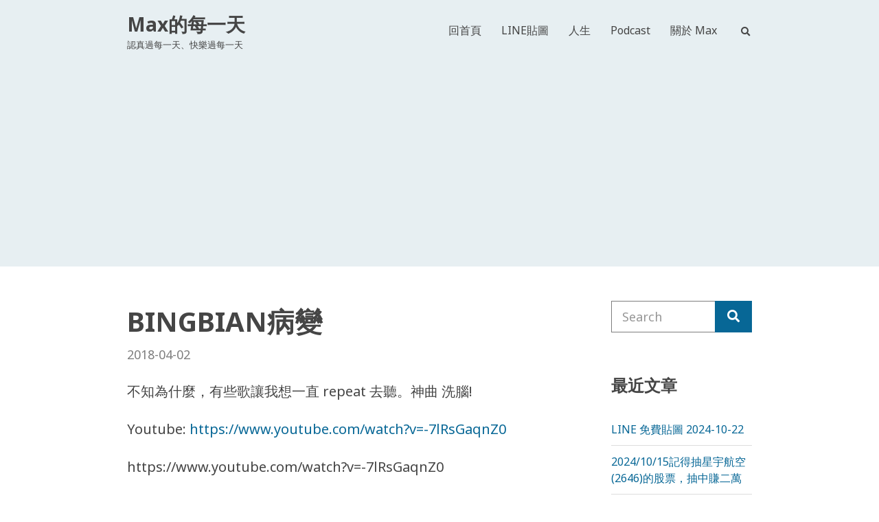

--- FILE ---
content_type: text/html; charset=UTF-8
request_url: https://max-everyday.com/2018/04/bingbian/
body_size: 15345
content:
<!doctype html>
<html lang="zh-TW">
<head>
<meta charset="UTF-8">
<meta name="viewport" content="width=device-width, initial-scale=1">
<title>BINGBIAN病變 &#8211; Max的每一天</title>
<meta name='robots' content='max-image-preview:large' />
<link rel='dns-prefetch' href='//static.addtoany.com' />
<link rel='dns-prefetch' href='//www.googletagmanager.com' />
<link rel='dns-prefetch' href='//fonts.googleapis.com' />
<link rel="alternate" type="application/rss+xml" title="訂閱《Max的每一天》&raquo; 資訊提供" href="https://max-everyday.com/feed/" />
<link rel="alternate" type="application/rss+xml" title="訂閱《Max的每一天》&raquo; 留言的資訊提供" href="https://max-everyday.com/comments/feed/" />
<link rel="alternate" type="application/rss+xml" title="訂閱《Max的每一天 》&raquo;〈BINGBIAN病變〉留言的資訊提供" href="https://max-everyday.com/2018/04/bingbian/feed/" />
<script type="text/javascript">
/* <![CDATA[ */
window._wpemojiSettings = {"baseUrl":"https:\/\/s.w.org\/images\/core\/emoji\/15.0.3\/72x72\/","ext":".png","svgUrl":"https:\/\/s.w.org\/images\/core\/emoji\/15.0.3\/svg\/","svgExt":".svg","source":{"concatemoji":"https:\/\/max-everyday.com\/wp-includes\/js\/wp-emoji-release.min.js?ver=6.6.2"}};
/*! This file is auto-generated */
!function(i,n){var o,s,e;function c(e){try{var t={supportTests:e,timestamp:(new Date).valueOf()};sessionStorage.setItem(o,JSON.stringify(t))}catch(e){}}function p(e,t,n){e.clearRect(0,0,e.canvas.width,e.canvas.height),e.fillText(t,0,0);var t=new Uint32Array(e.getImageData(0,0,e.canvas.width,e.canvas.height).data),r=(e.clearRect(0,0,e.canvas.width,e.canvas.height),e.fillText(n,0,0),new Uint32Array(e.getImageData(0,0,e.canvas.width,e.canvas.height).data));return t.every(function(e,t){return e===r[t]})}function u(e,t,n){switch(t){case"flag":return n(e,"\ud83c\udff3\ufe0f\u200d\u26a7\ufe0f","\ud83c\udff3\ufe0f\u200b\u26a7\ufe0f")?!1:!n(e,"\ud83c\uddfa\ud83c\uddf3","\ud83c\uddfa\u200b\ud83c\uddf3")&&!n(e,"\ud83c\udff4\udb40\udc67\udb40\udc62\udb40\udc65\udb40\udc6e\udb40\udc67\udb40\udc7f","\ud83c\udff4\u200b\udb40\udc67\u200b\udb40\udc62\u200b\udb40\udc65\u200b\udb40\udc6e\u200b\udb40\udc67\u200b\udb40\udc7f");case"emoji":return!n(e,"\ud83d\udc26\u200d\u2b1b","\ud83d\udc26\u200b\u2b1b")}return!1}function f(e,t,n){var r="undefined"!=typeof WorkerGlobalScope&&self instanceof WorkerGlobalScope?new OffscreenCanvas(300,150):i.createElement("canvas"),a=r.getContext("2d",{willReadFrequently:!0}),o=(a.textBaseline="top",a.font="600 32px Arial",{});return e.forEach(function(e){o[e]=t(a,e,n)}),o}function t(e){var t=i.createElement("script");t.src=e,t.defer=!0,i.head.appendChild(t)}"undefined"!=typeof Promise&&(o="wpEmojiSettingsSupports",s=["flag","emoji"],n.supports={everything:!0,everythingExceptFlag:!0},e=new Promise(function(e){i.addEventListener("DOMContentLoaded",e,{once:!0})}),new Promise(function(t){var n=function(){try{var e=JSON.parse(sessionStorage.getItem(o));if("object"==typeof e&&"number"==typeof e.timestamp&&(new Date).valueOf()<e.timestamp+604800&&"object"==typeof e.supportTests)return e.supportTests}catch(e){}return null}();if(!n){if("undefined"!=typeof Worker&&"undefined"!=typeof OffscreenCanvas&&"undefined"!=typeof URL&&URL.createObjectURL&&"undefined"!=typeof Blob)try{var e="postMessage("+f.toString()+"("+[JSON.stringify(s),u.toString(),p.toString()].join(",")+"));",r=new Blob([e],{type:"text/javascript"}),a=new Worker(URL.createObjectURL(r),{name:"wpTestEmojiSupports"});return void(a.onmessage=function(e){c(n=e.data),a.terminate(),t(n)})}catch(e){}c(n=f(s,u,p))}t(n)}).then(function(e){for(var t in e)n.supports[t]=e[t],n.supports.everything=n.supports.everything&&n.supports[t],"flag"!==t&&(n.supports.everythingExceptFlag=n.supports.everythingExceptFlag&&n.supports[t]);n.supports.everythingExceptFlag=n.supports.everythingExceptFlag&&!n.supports.flag,n.DOMReady=!1,n.readyCallback=function(){n.DOMReady=!0}}).then(function(){return e}).then(function(){var e;n.supports.everything||(n.readyCallback(),(e=n.source||{}).concatemoji?t(e.concatemoji):e.wpemoji&&e.twemoji&&(t(e.twemoji),t(e.wpemoji)))}))}((window,document),window._wpemojiSettings);
/* ]]> */
</script>
<style id='wp-emoji-styles-inline-css' type='text/css'>
img.wp-smiley, img.emoji {
display: inline !important;
border: none !important;
box-shadow: none !important;
height: 1em !important;
width: 1em !important;
margin: 0 0.07em !important;
vertical-align: -0.1em !important;
background: none !important;
padding: 0 !important;
}
</style>
<link rel='stylesheet' id='wp-block-library-css' href='//max-everyday.com/wp-content/cache/wpfc-minified/100po0qv/4ezhn.css' type='text/css' media='all' />
<style id='classic-theme-styles-inline-css' type='text/css'>
/*! This file is auto-generated */
.wp-block-button__link{color:#fff;background-color:#32373c;border-radius:9999px;box-shadow:none;text-decoration:none;padding:calc(.667em + 2px) calc(1.333em + 2px);font-size:1.125em}.wp-block-file__button{background:#32373c;color:#fff;text-decoration:none}
</style>
<style id='global-styles-inline-css' type='text/css'>
:root{--wp--preset--aspect-ratio--square: 1;--wp--preset--aspect-ratio--4-3: 4/3;--wp--preset--aspect-ratio--3-4: 3/4;--wp--preset--aspect-ratio--3-2: 3/2;--wp--preset--aspect-ratio--2-3: 2/3;--wp--preset--aspect-ratio--16-9: 16/9;--wp--preset--aspect-ratio--9-16: 9/16;--wp--preset--color--black: #000000;--wp--preset--color--cyan-bluish-gray: #abb8c3;--wp--preset--color--white: #ffffff;--wp--preset--color--pale-pink: #f78da7;--wp--preset--color--vivid-red: #cf2e2e;--wp--preset--color--luminous-vivid-orange: #ff6900;--wp--preset--color--luminous-vivid-amber: #fcb900;--wp--preset--color--light-green-cyan: #7bdcb5;--wp--preset--color--vivid-green-cyan: #00d084;--wp--preset--color--pale-cyan-blue: #8ed1fc;--wp--preset--color--vivid-cyan-blue: #0693e3;--wp--preset--color--vivid-purple: #9b51e0;--wp--preset--gradient--vivid-cyan-blue-to-vivid-purple: linear-gradient(135deg,rgba(6,147,227,1) 0%,rgb(155,81,224) 100%);--wp--preset--gradient--light-green-cyan-to-vivid-green-cyan: linear-gradient(135deg,rgb(122,220,180) 0%,rgb(0,208,130) 100%);--wp--preset--gradient--luminous-vivid-amber-to-luminous-vivid-orange: linear-gradient(135deg,rgba(252,185,0,1) 0%,rgba(255,105,0,1) 100%);--wp--preset--gradient--luminous-vivid-orange-to-vivid-red: linear-gradient(135deg,rgba(255,105,0,1) 0%,rgb(207,46,46) 100%);--wp--preset--gradient--very-light-gray-to-cyan-bluish-gray: linear-gradient(135deg,rgb(238,238,238) 0%,rgb(169,184,195) 100%);--wp--preset--gradient--cool-to-warm-spectrum: linear-gradient(135deg,rgb(74,234,220) 0%,rgb(151,120,209) 20%,rgb(207,42,186) 40%,rgb(238,44,130) 60%,rgb(251,105,98) 80%,rgb(254,248,76) 100%);--wp--preset--gradient--blush-light-purple: linear-gradient(135deg,rgb(255,206,236) 0%,rgb(152,150,240) 100%);--wp--preset--gradient--blush-bordeaux: linear-gradient(135deg,rgb(254,205,165) 0%,rgb(254,45,45) 50%,rgb(107,0,62) 100%);--wp--preset--gradient--luminous-dusk: linear-gradient(135deg,rgb(255,203,112) 0%,rgb(199,81,192) 50%,rgb(65,88,208) 100%);--wp--preset--gradient--pale-ocean: linear-gradient(135deg,rgb(255,245,203) 0%,rgb(182,227,212) 50%,rgb(51,167,181) 100%);--wp--preset--gradient--electric-grass: linear-gradient(135deg,rgb(202,248,128) 0%,rgb(113,206,126) 100%);--wp--preset--gradient--midnight: linear-gradient(135deg,rgb(2,3,129) 0%,rgb(40,116,252) 100%);--wp--preset--font-size--small: 13px;--wp--preset--font-size--medium: 20px;--wp--preset--font-size--large: 36px;--wp--preset--font-size--x-large: 42px;--wp--preset--spacing--20: 0.44rem;--wp--preset--spacing--30: 0.67rem;--wp--preset--spacing--40: 1rem;--wp--preset--spacing--50: 1.5rem;--wp--preset--spacing--60: 2.25rem;--wp--preset--spacing--70: 3.38rem;--wp--preset--spacing--80: 5.06rem;--wp--preset--shadow--natural: 6px 6px 9px rgba(0, 0, 0, 0.2);--wp--preset--shadow--deep: 12px 12px 50px rgba(0, 0, 0, 0.4);--wp--preset--shadow--sharp: 6px 6px 0px rgba(0, 0, 0, 0.2);--wp--preset--shadow--outlined: 6px 6px 0px -3px rgba(255, 255, 255, 1), 6px 6px rgba(0, 0, 0, 1);--wp--preset--shadow--crisp: 6px 6px 0px rgba(0, 0, 0, 1);}:where(.is-layout-flex){gap: 0.5em;}:where(.is-layout-grid){gap: 0.5em;}body .is-layout-flex{display: flex;}.is-layout-flex{flex-wrap: wrap;align-items: center;}.is-layout-flex > :is(*, div){margin: 0;}body .is-layout-grid{display: grid;}.is-layout-grid > :is(*, div){margin: 0;}:where(.wp-block-columns.is-layout-flex){gap: 2em;}:where(.wp-block-columns.is-layout-grid){gap: 2em;}:where(.wp-block-post-template.is-layout-flex){gap: 1.25em;}:where(.wp-block-post-template.is-layout-grid){gap: 1.25em;}.has-black-color{color: var(--wp--preset--color--black) !important;}.has-cyan-bluish-gray-color{color: var(--wp--preset--color--cyan-bluish-gray) !important;}.has-white-color{color: var(--wp--preset--color--white) !important;}.has-pale-pink-color{color: var(--wp--preset--color--pale-pink) !important;}.has-vivid-red-color{color: var(--wp--preset--color--vivid-red) !important;}.has-luminous-vivid-orange-color{color: var(--wp--preset--color--luminous-vivid-orange) !important;}.has-luminous-vivid-amber-color{color: var(--wp--preset--color--luminous-vivid-amber) !important;}.has-light-green-cyan-color{color: var(--wp--preset--color--light-green-cyan) !important;}.has-vivid-green-cyan-color{color: var(--wp--preset--color--vivid-green-cyan) !important;}.has-pale-cyan-blue-color{color: var(--wp--preset--color--pale-cyan-blue) !important;}.has-vivid-cyan-blue-color{color: var(--wp--preset--color--vivid-cyan-blue) !important;}.has-vivid-purple-color{color: var(--wp--preset--color--vivid-purple) !important;}.has-black-background-color{background-color: var(--wp--preset--color--black) !important;}.has-cyan-bluish-gray-background-color{background-color: var(--wp--preset--color--cyan-bluish-gray) !important;}.has-white-background-color{background-color: var(--wp--preset--color--white) !important;}.has-pale-pink-background-color{background-color: var(--wp--preset--color--pale-pink) !important;}.has-vivid-red-background-color{background-color: var(--wp--preset--color--vivid-red) !important;}.has-luminous-vivid-orange-background-color{background-color: var(--wp--preset--color--luminous-vivid-orange) !important;}.has-luminous-vivid-amber-background-color{background-color: var(--wp--preset--color--luminous-vivid-amber) !important;}.has-light-green-cyan-background-color{background-color: var(--wp--preset--color--light-green-cyan) !important;}.has-vivid-green-cyan-background-color{background-color: var(--wp--preset--color--vivid-green-cyan) !important;}.has-pale-cyan-blue-background-color{background-color: var(--wp--preset--color--pale-cyan-blue) !important;}.has-vivid-cyan-blue-background-color{background-color: var(--wp--preset--color--vivid-cyan-blue) !important;}.has-vivid-purple-background-color{background-color: var(--wp--preset--color--vivid-purple) !important;}.has-black-border-color{border-color: var(--wp--preset--color--black) !important;}.has-cyan-bluish-gray-border-color{border-color: var(--wp--preset--color--cyan-bluish-gray) !important;}.has-white-border-color{border-color: var(--wp--preset--color--white) !important;}.has-pale-pink-border-color{border-color: var(--wp--preset--color--pale-pink) !important;}.has-vivid-red-border-color{border-color: var(--wp--preset--color--vivid-red) !important;}.has-luminous-vivid-orange-border-color{border-color: var(--wp--preset--color--luminous-vivid-orange) !important;}.has-luminous-vivid-amber-border-color{border-color: var(--wp--preset--color--luminous-vivid-amber) !important;}.has-light-green-cyan-border-color{border-color: var(--wp--preset--color--light-green-cyan) !important;}.has-vivid-green-cyan-border-color{border-color: var(--wp--preset--color--vivid-green-cyan) !important;}.has-pale-cyan-blue-border-color{border-color: var(--wp--preset--color--pale-cyan-blue) !important;}.has-vivid-cyan-blue-border-color{border-color: var(--wp--preset--color--vivid-cyan-blue) !important;}.has-vivid-purple-border-color{border-color: var(--wp--preset--color--vivid-purple) !important;}.has-vivid-cyan-blue-to-vivid-purple-gradient-background{background: var(--wp--preset--gradient--vivid-cyan-blue-to-vivid-purple) !important;}.has-light-green-cyan-to-vivid-green-cyan-gradient-background{background: var(--wp--preset--gradient--light-green-cyan-to-vivid-green-cyan) !important;}.has-luminous-vivid-amber-to-luminous-vivid-orange-gradient-background{background: var(--wp--preset--gradient--luminous-vivid-amber-to-luminous-vivid-orange) !important;}.has-luminous-vivid-orange-to-vivid-red-gradient-background{background: var(--wp--preset--gradient--luminous-vivid-orange-to-vivid-red) !important;}.has-very-light-gray-to-cyan-bluish-gray-gradient-background{background: var(--wp--preset--gradient--very-light-gray-to-cyan-bluish-gray) !important;}.has-cool-to-warm-spectrum-gradient-background{background: var(--wp--preset--gradient--cool-to-warm-spectrum) !important;}.has-blush-light-purple-gradient-background{background: var(--wp--preset--gradient--blush-light-purple) !important;}.has-blush-bordeaux-gradient-background{background: var(--wp--preset--gradient--blush-bordeaux) !important;}.has-luminous-dusk-gradient-background{background: var(--wp--preset--gradient--luminous-dusk) !important;}.has-pale-ocean-gradient-background{background: var(--wp--preset--gradient--pale-ocean) !important;}.has-electric-grass-gradient-background{background: var(--wp--preset--gradient--electric-grass) !important;}.has-midnight-gradient-background{background: var(--wp--preset--gradient--midnight) !important;}.has-small-font-size{font-size: var(--wp--preset--font-size--small) !important;}.has-medium-font-size{font-size: var(--wp--preset--font-size--medium) !important;}.has-large-font-size{font-size: var(--wp--preset--font-size--large) !important;}.has-x-large-font-size{font-size: var(--wp--preset--font-size--x-large) !important;}
:where(.wp-block-post-template.is-layout-flex){gap: 1.25em;}:where(.wp-block-post-template.is-layout-grid){gap: 1.25em;}
:where(.wp-block-columns.is-layout-flex){gap: 2em;}:where(.wp-block-columns.is-layout-grid){gap: 2em;}
:root :where(.wp-block-pullquote){font-size: 1.5em;line-height: 1.6;}
</style>
<link rel='stylesheet' id='gutenbee-animations-css' href='//max-everyday.com/wp-content/cache/wpfc-minified/q7d84hps/4ezhn.css' type='text/css' media='all' />
<link rel='stylesheet' id='wpa-css-css' href='//max-everyday.com/wp-content/cache/wpfc-minified/7afqmybr/du4tq.css' type='text/css' media='all' />
<link rel='stylesheet' id='jquery-magnific-popup-css' href='//max-everyday.com/wp-content/cache/wpfc-minified/7m8bwhqz/4ezhn.css' type='text/css' media='all' />
<link rel='stylesheet' id='gutenbee-user-google-fonts-css' href='https://fonts.googleapis.com/css?family=Noto+Sans%3A400%2C700&#038;ver=1.1.5' type='text/css' media='all' />
<link rel='stylesheet' id='ci-font-icon-css' href='//max-everyday.com/wp-content/cache/wpfc-minified/q90p6olq/4ezhn.css' type='text/css' media='all' />
<link rel='stylesheet' id='gutenbee-style-css' href='//max-everyday.com/wp-content/cache/wpfc-minified/6z3lqtrx/4ezhn.css' type='text/css' media='all' />
<style id='gutenbee-style-inline-css' type='text/css'>
.head-mast, .site-footer, .page-title, .mm-menu, .entry-tags a, .tag-cloud-link, .widget_layered_nav_filters a, .wc-block-active-filters .wc-block-active-filters-list li { background-color: #e7eff2; } blockquote, th, td, pre, .no-comments, .entry-section, .navigation a, .navigation .page-numbers, .woocommerce-pagination a, .woocommerce-pagination .page-numbers, .page-links .page-number, .widget_meta li a, .widget_pages li a, .widget_categories li a, .widget_archive li a, .widget_nav_menu li a, .widget_product_categories li a, .woocommerce-widget-layered-nav li a, .widget_recent_comments li, .widget_rss li, .widget_recent_entries li, .wp-block-pullquote, .wp-block-archives li, .wp-block-categories li, .wp-block-latest-comments li, .wp-block-latest-posts li, .select2-container.select2-container--default .select2-selection--multiple, .select2-container.select2-container--default .select2-selection--single, .site-footer .select2-container .select2-dropdown, .woocommerce-store-notice, .woocommerce-page .shop_table, .woocommerce-page .shop_table th, .woocommerce-page .shop_table td, .single-product div.product .woocommerce-product-gallery .flex-control-thumbs li img, .single-product div.product .entry-summary .product_meta, .wc-tabs, .wc-tabs a, .shop_table.woocommerce-cart-form__contents, .shop_table.woocommerce-cart-form__contents th, .shop_table.woocommerce-cart-form__contents td, .woocommerce-checkout .create-account, .wc_payment_method, .payment_box, .woocommerce-order-overview, .woocommerce-MyAccount-navigation .woocommerce-MyAccount-navigation-link a, .woocommerce-EditAccountForm fieldset, .product_list_widget .product-thumb img, .woocommerce-mini-cart__empty-message, .woocommerce-mini-cart__total, .header-mini-cart-contents, .wc-block-pagination .wc-block-pagination-page, .wc-block-product-categories-list li a, .wc-block-attribute-filter .wc-block-attribute-filter-list label { border-color: #dddddd; } .price_slider, .price_slider .ui-slider-range, hr { background-color: #dddddd; } .wc-block-price-filter .wc-block-price-filter__range-input-wrapper .wc-block-price-filter__range-input-progress { --range-color: #dddddd; } input[type="text"], input[type="search"], input[type="password"], input[type="date"], input[type="number"], input[type="email"], input[type="url"], input[type="tel"], input[type="time"], select, textarea { border-color: #7e7e7e; } body { font-family: "Noto Sans"; font-weight: 400; font-size: 20px; line-height: 1.5; text-transform: none; letter-spacing: 0px; } h1 { font-family: "Noto Sans"; font-weight: 700; font-size: 36px; line-height: 1.5; text-transform: none; letter-spacing: 0px; } h2 { font-family: "Noto Sans"; font-weight: 700; font-size: 28px; line-height: 1.4; text-transform: none; letter-spacing: 0px; } h3, .widget-title { font-family: "Noto Sans"; font-weight: 700; font-size: 24px; line-height: 1.4; text-transform: none; letter-spacing: 0px; } h4 { font-family: "Noto Sans"; font-weight: 700; font-size: 22px; line-height: 1.4; text-transform: none; letter-spacing: 0px; } h5 { font-family: "Noto Sans"; font-weight: 700; font-size: 18px; line-height: 1.3; text-transform: none; letter-spacing: 0px; } h6 { font-family: "Noto Sans"; font-weight: 700; font-size: 16px; line-height: 1.3; text-transform: none; letter-spacing: 0px; } input, textarea, select { font-family: "Noto Sans"; font-weight: 400; font-size: 18px; line-height: 1.29; text-transform: none; letter-spacing: 0px; } form label, form .label { font-family: "Noto Sans"; font-weight: 400; font-size: 16px; line-height: 1.3; text-transform: none; letter-spacing: 0px; } .btn, .button, .entry-more-btn, .navigation-main .nav-button > a, .comment-reply-link, input[type="submit"], input[type="reset"], button[type="submit"], #infinite-handle span button, li.wc-block-grid__product .wp-block-button__link { font-family: "Noto Sans"; font-weight: 400; font-size: 18px; line-height: 1.28; text-transform: none; letter-spacing: 0px; } .head-mast { padding-top: 14px; padding-bottom: 14px; } @media (max-width: 992px) { #mobilemenu { display: block; } .mobile-nav-trigger { display: inline-block; } .nav { display: none; } .head-menu-slot { flex: none !important; } .header-full-nav-right .site-branding, .header-full-nav-left .site-branding, .header-full-nav-center .site-branding, .header-nav-split .site-branding { max-width: 70%; width: auto; text-align: left; } .header-full-nav-right .head-menu-slot, .header-full-nav-left .head-menu-slot, .header-full-nav-center .head-menu-slot, .header-nav-split .head-menu-slot { width: auto; order: 999; } .header-full-nav-right .head-menu-slot:first-of-type, .header-full-nav-left .head-menu-slot:first-of-type, .header-full-nav-center .head-menu-slot:first-of-type, .header-nav-split .head-menu-slot:first-of-type { display: none; } .header-full-nav-right .head-mast-inner, .header-full-nav-left .head-mast-inner, .header-full-nav-center .head-mast-inner, .header-nav-split .head-mast-inner { flex-wrap: wrap; } .header-full-nav-right .head-mast-inner .head-content-slot-end, .header-full-nav-left .head-mast-inner .head-content-slot-end, .header-full-nav-center .head-mast-inner .head-content-slot-end, .header-nav-split .head-mast-inner .head-content-slot-end { margin-left: auto; } .header-nav-split .head-menu-slot:last-child { margin-left: auto; } } .head-mast { background-color: #e7eff2; } .header-fixed .head-mast { background-color: #e7eff2; } .head-stuck .head-mast { background-color: #e7eff2; } .navigation-mobile-wrap { background-color: #e7eff2; } .site-logo { font-family: "Noto Sans"; font-weight: 700; font-size: 28px; line-height: 1.5; text-transform: none; letter-spacing: 0px; } .site-tagline { font-weight: 400; font-size: 13px; line-height: 1.4; text-transform: none; letter-spacing: 0px; } .navigation-main a, .navigation-main li li a, .head-outro { font-family: "Noto Sans"; font-weight: 400; font-size: 16px; line-height: 1.4; text-transform: none; letter-spacing: 0px; } .navigation-main li li a { font-weight: 400; font-size: 15px; line-height: 1.4; text-transform: none; letter-spacing: 0px; } .entry-item .entry-title { font-weight: 700; font-size: 26px; line-height: 1.5; text-transform: none; letter-spacing: 0px; } .entry-item .entry-meta { font-weight: 400; font-size: 16px; line-height: 1.2; text-transform: none; letter-spacing: 0px; } .entry-item .entry-content { font-weight: 400; font-size: 18px; line-height: 1.5; text-transform: none; letter-spacing: 0px; } .entry-more-btn { font-weight: 400; font-size: 16px; line-height: 1.5; text-transform: none; letter-spacing: 0px; } .single article .entry-title { font-weight: 700; font-size: 40px; line-height: 1.5; text-transform: none; letter-spacing: 0px; } .single article .entry-meta { font-weight: 400; font-size: 18px; line-height: 1.5; text-transform: none; letter-spacing: 0px; } .single article .entry-tags { font-weight: 400; font-size: 14px; line-height: 1.5; text-transform: none; letter-spacing: 0px; } .site-footer { background-color: #e7eff2; } .site-footer .widget_meta li a, .site-footer .widget_pages li a, .site-footer .widget_categories li a, .site-footer .widget_archive li a, .site-footer .widget_nav_menu li a, .site-footer .widget_product_categories li a, .site-footer .woocommerce-widget-layered-nav li a, .site-footer .widget_recent_comments li, .site-footer .widget_rss li, .site-footer .widget_recent_entries li, .site-footer .wp-block-pullquote, .site-footer .wp-block-archives li, .site-footer .wp-block-categories li, .site-footer .wp-block-latest-comments li, .site-footer .wp-block-latest-posts li, .site-footer input[type="text"], .site-footer input[type="email"], .site-footer input[type="number"], .site-footer input[type="password"], .site-footer input[type="search"], .site-footer input[type="date"], .site-footer select, .site-footer .ci-box-callout, .site-footer .select2-container.select2-container--default .select2-selection--multiple, .site-footer .select2-container.select2-container--default .select2-selection--single, .site-footer .select2-container .select2-dropdown, .site-footer .woocommerce-mini-cart__total { border-color: #dddddd; } .footer-widgets .widget, .footer-widgets .product_list_widget .product-title { font-weight: 400; font-size: 14px; line-height: 1.5; text-transform: none; letter-spacing: 0px; } .footer-widgets .widget-title { font-weight: 700; font-size: 18px; line-height: 1.22; text-transform: none; letter-spacing: 0px; } .btn-to-top, .btn-to-top:hover { background: #ffffff; } .btn-to-top, .btn-to-top:hover { color: #454545; } @media (max-width: 991px) { .head-mast { padding-top: 10px; padding-bottom: 10px; } } @media (max-width: 575px) { .head-mast { padding-top: 10px; padding-bottom: 10px; } } 
</style>
<link rel='stylesheet' id='addtoany-css' href='//max-everyday.com/wp-content/cache/wpfc-minified/qifjscrr/4ezhn.css' type='text/css' media='all' />
<script type="text/javascript" id="addtoany-core-js-before">
/* <![CDATA[ */
window.a2a_config=window.a2a_config||{};a2a_config.callbacks=[];a2a_config.overlays=[];a2a_config.templates={};a2a_localize = {
Share: "分享",
Save: "儲存",
Subscribe: "訂閱",
Email: "電子郵件",
Bookmark: "書籤",
ShowAll: "全部顯示",
ShowLess: "顯示較少",
FindServices: "尋找服務",
FindAnyServiceToAddTo: "立即尋找想要新增的服務",
PoweredBy: "開發團隊:",
ShareViaEmail: "透過電子郵件分享",
SubscribeViaEmail: "透過電子郵件訂閱",
BookmarkInYourBrowser: "在瀏覽器中加入書籤",
BookmarkInstructions: "按下 Ctrl+D 或 \u2318+D 將這個頁面加入書籤",
AddToYourFavorites: "新增至 [我的最愛]",
SendFromWebOrProgram: "透過任何電子郵件地址或電子郵件程式傳送",
EmailProgram: "電子郵件程式",
More: "進一步了解...",
ThanksForSharing: "感謝分享！",
ThanksForFollowing: "感謝追蹤！"
};
/* ]]> */
</script>
<script type="text/javascript" defer src="https://static.addtoany.com/menu/page.js" id="addtoany-core-js"></script>
<script type="text/javascript" src="https://max-everyday.com/wp-includes/js/jquery/jquery.min.js?ver=3.7.1" id="jquery-core-js"></script>
<script type="text/javascript" src="https://max-everyday.com/wp-includes/js/jquery/jquery-migrate.min.js?ver=3.4.1" id="jquery-migrate-js"></script>
<script type="text/javascript" defer src="https://max-everyday.com/wp-content/plugins/add-to-any/addtoany.min.js?ver=1.1" id="addtoany-jquery-js"></script>
<!-- Google tag (gtag.js) snippet added by Site Kit -->
<!-- Google Analytics snippet added by Site Kit -->
<script type="text/javascript" src="https://www.googletagmanager.com/gtag/js?id=G-SK49Z9X838" id="google_gtagjs-js" async></script>
<script type="text/javascript" id="google_gtagjs-js-after">
/* <![CDATA[ */
window.dataLayer = window.dataLayer || [];function gtag(){dataLayer.push(arguments);}
gtag("set","linker",{"domains":["max-everyday.com"]});
gtag("js", new Date());
gtag("set", "developer_id.dZTNiMT", true);
gtag("config", "G-SK49Z9X838");
/* ]]> */
</script>
<!-- End Google tag (gtag.js) snippet added by Site Kit -->
<link rel="https://api.w.org/" href="https://max-everyday.com/wp-json/" /><link rel="alternate" title="JSON" type="application/json" href="https://max-everyday.com/wp-json/wp/v2/posts/5664" /><link rel="EditURI" type="application/rsd+xml" title="RSD" href="https://max-everyday.com/xmlrpc.php?rsd" />
<meta name="generator" content="WordPress 6.6.2" />
<link rel="canonical" href="https://max-everyday.com/2018/04/bingbian/" />
<link rel='shortlink' href='https://max-everyday.com/?p=5664' />
<link rel="alternate" title="oEmbed (JSON)" type="application/json+oembed" href="https://max-everyday.com/wp-json/oembed/1.0/embed?url=https%3A%2F%2Fmax-everyday.com%2F2018%2F04%2Fbingbian%2F" />
<link rel="alternate" title="oEmbed (XML)" type="text/xml+oembed" href="https://max-everyday.com/wp-json/oembed/1.0/embed?url=https%3A%2F%2Fmax-everyday.com%2F2018%2F04%2Fbingbian%2F&#038;format=xml" />
<meta property="fb:app_id" content="834906349853565"/><meta name="generator" content="Site Kit by Google 1.138.0" /><link rel="preconnect" href="https://fonts.gstatic.com/" crossorigin><link rel="icon" href="https://max-everyday.com/wp-content/uploads/2020/02/ic_launcher_round_2020-003.png" sizes="32x32" />
<link rel="icon" href="https://max-everyday.com/wp-content/uploads/2020/02/ic_launcher_round_2020-003.png" sizes="192x192" />
<link rel="apple-touch-icon" href="https://max-everyday.com/wp-content/uploads/2020/02/ic_launcher_round_2020-003.png" />
<meta name="msapplication-TileImage" content="https://max-everyday.com/wp-content/uploads/2020/02/ic_launcher_round_2020-003.png" />
<style type="text/css" id="wp-custom-css">
.round_corner {
border-radius:10px;
}
.wp-block-code {
border:1px solid #ccc;
border-radius:4px;
font-family:Menlo,Consolas,monaco,monospace;
padding:.8em 1em;
}
.wp-block-pullquote {
border-bottom:4px solid;
border-top:4px solid;
}
.wp-block-quote {
padding-left:1em;
margin:0 0 1.75em;
}
</style>
</head>
<body class="post-template-default single single-post postid-5664 single-format-standard">
<div><a class="skip-link sr-only sr-only-focusable" href="#site-content">Skip to the content</a></div>
<div id="the-page-wrap" class="page-wrap">
<header class="site-header header-full header-full-nav-right">
<div class="head-mast">
<div class="container">
<div class="row">
<div class="col-12">
<div class="head-mast-inner">
<div class="site-branding">
<div class="site-logo"><a href="https://max-everyday.com/" rel="home">Max的每一天</a></div><p class="site-tagline">認真過每一天、快樂過每一天</p></div>
<div class="head-menu-slot">
<nav class="nav">
<ul id="header-menu-1" class="navigation-main"><li id="menu-item-556" class="menu-item menu-item-type-custom menu-item-object-custom menu-item-home menu-item-556"><a href="https://max-everyday.com/">回首頁</a></li>
<li id="menu-item-1212" class="menu-item menu-item-type-custom menu-item-object-custom menu-item-1212"><a href="https://max-everyday.com/tag/line/">LINE貼圖</a></li>
<li id="menu-item-1063" class="menu-item menu-item-type-custom menu-item-object-custom menu-item-1063"><a href="https://max-everyday.com/tag/%E5%93%B2%E5%AD%B8/">人生</a></li>
<li id="menu-item-695" class="menu-item menu-item-type-custom menu-item-object-custom menu-item-695"><a href="https://max-everyday.com/podcast">Podcast</a></li>
<li id="menu-item-557" class="menu-item menu-item-type-post_type menu-item-object-page menu-item-557"><a href="https://max-everyday.com/about/">關於 Max</a></li>
</ul>							</nav>
</div>
<div class="head-content-slot head-content-slot-end">
<div class="head-content-slot-item">
<form action="https://max-everyday.com/" method="get" class="global-search-form" role="search">
<label for="global-search-input" class="sr-only">Search for:</label>
<input type="search" id="global-search-input" name="s" class="global-search-input" value="" placeholder="Type and hit enter to search">
<button type="submit" class="global-search-form-submit">Search</button>
<button type="button" class="global-search-form-dismiss" data-set-focus=".global-search-input">&times;</button>
</form>
<a href="#" class="global-search-form-trigger">
<i class="ci-font-icon ci-font-icon-search"></i> <span class="sr-only">Expand search form</span>
</a>
</div>
</div>
<a href="#mobilemenu" class="mobile-nav-trigger"><i class="ci-font-icon ci-font-icon-bars"></i> Menu</a>
</div>
</div>
</div>
</div>
</div>
</header>
<div class="site-content-wrap">
<main class="site-content">
<div class="container">
<div class="row has-sidebar">
<div class="col-lg-9 col-12">
<div id="site-content" class="content-wrapper">
<article id="entry-5664" class="entry post-5664 post type-post status-publish format-standard hentry category-life tag-music">
<header class="entry-header"><h1 class="entry-title">BINGBIAN病變</h1><div class="entry-meta">		<span class="entry-meta-item">
<time datetime="2018-04-02T15:49:22+08:00">2018-04-02</time>
</span>
</div></header>
<div class="entry-content">
<p>不知為什麼，有些歌讓我想一直 repeat 去聽。神曲 洗腦!</p>
<p>Youtube: <a href="https://www.youtube.com/watch?v=-7lRsGaqnZ0">https://www.youtube.com/watch?v=-7lRsGaqnZ0</a></p>
<p>https://www.youtube.com/watch?v=-7lRsGaqnZ0</p>
<hr />
<p>馮提莫 病變 全新K歌字幕版<br />
<a href="https://www.youtube.com/watch?v=sWCZtCpZHy0">https://www.youtube.com/watch?v=sWCZtCpZHy0</a></p>
<div class="gutenbee-responsive-embed"><iframe title="馮提莫 病變 全新K歌字幕版" width="885" height="498" src="https://www.youtube.com/embed/sWCZtCpZHy0?feature=oembed" frameborder="0" allow="accelerometer; autoplay; clipboard-write; encrypted-media; gyroscope; picture-in-picture" allowfullscreen></iframe></div>
<hr />
<p>《BINGBIAN病變》Cover by 鞠文嫻 &amp; Deepain-苏州文弘音乐录音棚《病变》MV版 （原唱：Cubi /Fi9/Younglife）<br />
<a href="https://www.youtube.com/watch?v=EG-_9m88pfM">https://www.youtube.com/watch?v=EG-_9m88pfM</a></p>
<p>https://www.youtube.com/watch?v=EG-_9m88pfM</p>
<hr />
<p>截圖：</p>
<p><a href="https://max-everyday.com/wp-content/uploads/2018/04/Screenshot-2018-04-02-15.47.21.jpg" data-lightbox="gal[5664]"><img fetchpriority="high" decoding="async" class="alignnone size-full wp-image-5665" src="https://max-everyday.com/wp-content/uploads/2018/04/Screenshot-2018-04-02-15.47.21.jpg" alt="" width="639" height="358" srcset="https://max-everyday.com/wp-content/uploads/2018/04/Screenshot-2018-04-02-15.47.21.jpg 639w, https://max-everyday.com/wp-content/uploads/2018/04/Screenshot-2018-04-02-15.47.21-500x280.jpg 500w" sizes="(max-width: 639px) 100vw, 639px" /></a></p>
<p>&nbsp;</p>
<p>&nbsp;</p>
<div id="wpdevar_comment_1" style="width:100%;text-align:left;">
<span style="padding: 10px;font-size:15px;font-family:Arial,Helvetica Neue,Helvetica,sans-serif;color:#000000;">Facebook網友回應</span>
<div class="fb-comments" data-href="https://max-everyday.com/2018/04/bingbian/" data-order-by="social" data-numposts="10" data-width="100%" style="display:block;"></div></div><style>#wpdevar_comment_1 span,#wpdevar_comment_1 iframe{width:100% !important;} #wpdevar_comment_1 iframe{max-height: 100% !important;}</style><div class="addtoany_share_save_container addtoany_content addtoany_content_bottom"><div class="a2a_kit a2a_kit_size_32 addtoany_list" data-a2a-url="https://max-everyday.com/2018/04/bingbian/" data-a2a-title="BINGBIAN病變"><a class="a2a_button_line" href="https://www.addtoany.com/add_to/line?linkurl=https%3A%2F%2Fmax-everyday.com%2F2018%2F04%2Fbingbian%2F&amp;linkname=BINGBIAN%E7%97%85%E8%AE%8A" title="Line" rel="nofollow noopener" target="_blank"></a><a class="a2a_button_facebook" href="https://www.addtoany.com/add_to/facebook?linkurl=https%3A%2F%2Fmax-everyday.com%2F2018%2F04%2Fbingbian%2F&amp;linkname=BINGBIAN%E7%97%85%E8%AE%8A" title="Facebook" rel="nofollow noopener" target="_blank"></a><a class="a2a_button_facebook_messenger" href="https://www.addtoany.com/add_to/facebook_messenger?linkurl=https%3A%2F%2Fmax-everyday.com%2F2018%2F04%2Fbingbian%2F&amp;linkname=BINGBIAN%E7%97%85%E8%AE%8A" title="Messenger" rel="nofollow noopener" target="_blank"></a><a class="a2a_button_twitter" href="https://www.addtoany.com/add_to/twitter?linkurl=https%3A%2F%2Fmax-everyday.com%2F2018%2F04%2Fbingbian%2F&amp;linkname=BINGBIAN%E7%97%85%E8%AE%8A" title="Twitter" rel="nofollow noopener" target="_blank"></a><a class="a2a_button_sina_weibo" href="https://www.addtoany.com/add_to/sina_weibo?linkurl=https%3A%2F%2Fmax-everyday.com%2F2018%2F04%2Fbingbian%2F&amp;linkname=BINGBIAN%E7%97%85%E8%AE%8A" title="Sina Weibo" rel="nofollow noopener" target="_blank"></a><a class="a2a_button_copy_link" href="https://www.addtoany.com/add_to/copy_link?linkurl=https%3A%2F%2Fmax-everyday.com%2F2018%2F04%2Fbingbian%2F&amp;linkname=BINGBIAN%E7%97%85%E8%AE%8A" title="Copy Link" rel="nofollow noopener" target="_blank"></a></div></div>
</div>
<div class="entry-tags">
<a href="https://max-everyday.com/tag/music/" rel="tag">Music</a>		</div>
</article>
<div class="entry-section">
<h3 class="entry-section-title">您可能也會感興趣的文章...</h3>
<div class="row row-items">
<div class="col-lg-4 col-md-6 col-12">
<div class="ci-item">
<figure class="ci-item-thumb">
<a href="https://max-everyday.com/2021/03/raya-and-the-last-dragon-2021/">
<img width="250" height="346" src="https://max-everyday.com/wp-content/uploads/2021/03/Raya_and_the_Last_Dragon_poster-250x346.jpg?v=1615291037" class="attachment-gutenbee_item size-gutenbee_item wp-post-image" alt="" decoding="async" />			</a>
</figure>
<div class="ci-item-content">
<h2 class="ci-item-title"><a href="https://max-everyday.com/2021/03/raya-and-the-last-dragon-2021/">尋龍使者：拉雅 (2021)</a></h2>
<div class="ci-item-meta">
<span class="ci-item-meta-item">
<time datetime="2021-03-09T20:00:41+08:00">2021-03-09</time>
</span>
<span class="ci-item-meta-item">
<a href="https://max-everyday.com/category/life/" rel="category tag">生活小事</a>				</span>
</div>
<div class="ci-item-excerpt">
<p>2021年3月5日才上映，而且 Youtube 上還打一堆廣告，居然有網友分享下載點和字幕，目前已公開的版本是WebRip從網頁版取得來源。 使用關鍵字：尋龍使者 字幕  [&hellip;]</p>
</div>
<a href="https://max-everyday.com/2021/03/raya-and-the-last-dragon-2021/" class="btn ci-item-more-btn">
Read More		</a>
</div>
</div>
</div>
<div class="col-lg-4 col-md-6 col-12">
<div class="ci-item">
<div class="ci-item-content">
<h2 class="ci-item-title"><a href="https://max-everyday.com/2016/05/skyrec-analytics/">SkyREC：實體零售業專用的商情分析系統</a></h2>
<div class="ci-item-meta">
<span class="ci-item-meta-item">
<time datetime="2016-05-19T20:32:08+08:00">2016-05-19</time>
</span>
<span class="ci-item-meta-item">
<a href="https://max-everyday.com/category/life/" rel="category tag">生活小事</a>				</span>
</div>
<div class="ci-item-excerpt">
<p>SkyREC，這個團隊的產品，滿有趣的，透過錄影的監控設備進行影像分享幫商家分析顧客資料，了解顧客購物習慣，進而幫助商家賺錢，也幫自己賺錢。 有一個團隊的感覺真棒，他們一 [&hellip;]</p>
</div>
<a href="https://max-everyday.com/2016/05/skyrec-analytics/" class="btn ci-item-more-btn">
Read More		</a>
</div>
</div>
</div>
<div class="col-lg-4 col-md-6 col-12">
<div class="ci-item">
<figure class="ci-item-thumb">
<a href="https://max-everyday.com/2020/09/change-group-name-ytkao/">
<img width="615" height="346" src="https://max-everyday.com/wp-content/uploads/2020/09/Screen-Shot-2020-09-22-at-14.28.27-615x346.png?v=1600780584" class="attachment-gutenbee_item size-gutenbee_item wp-post-image" alt="" decoding="async" loading="lazy" />			</a>
</figure>
<div class="ci-item-content">
<h2 class="ci-item-title"><a href="https://max-everyday.com/2020/09/change-group-name-ytkao/">解鎖「黨主席要求我修改社團名稱」的成就</a></h2>
<div class="ci-item-meta">
<span class="ci-item-meta-item">
<time datetime="2020-09-22T21:41:51+08:00">2020-09-22</time>
</span>
<span class="ci-item-meta-item">
<a href="https://max-everyday.com/category/life/" rel="category tag">生活小事</a>				</span>
</div>
<div class="ci-item-excerpt">
<p>Max 之前在Facebook 裡隨手成立了一個公開的社團，名稱是「支持高鈺婷後援會」，2020-09-22 下午收到可能是高鈺婷助理傳來的訊息，叫我去修改名稱： 收到訊 [&hellip;]</p>
</div>
<a href="https://max-everyday.com/2020/09/change-group-name-ytkao/" class="btn ci-item-more-btn">
Read More		</a>
</div>
</div>
</div>
</div>
</div>
<div class="entry-section">
<div id="comments" class="comments-area">
<div id="respond" class="comment-respond">
<h3 id="reply-title" class="comment-reply-title">發佈留言 <small><a rel="nofollow" id="cancel-comment-reply-link" href="/2018/04/bingbian/#respond" style="display:none;">取消回覆</a></small></h3><form action="https://max-everyday.com/wp-comments-post.php" method="post" id="commentform" class="comment-form" novalidate><p class="comment-notes"><span id="email-notes">發佈留言必須填寫的電子郵件地址不會公開。</span> <span class="required-field-message">必填欄位標示為 <span class="required">*</span></span></p><p class="comment-form-comment"><label for="comment">留言 <span class="required">*</span></label> <textarea id="comment" name="comment" cols="45" rows="8" maxlength="65525" required></textarea></p><p class="comment-form-author"><label for="author">顯示名稱 <span class="required">*</span></label> <input id="author" name="author" type="text" value="" size="30" maxlength="245" autocomplete="name" required /></p>
<p class="comment-form-email"><label for="email">電子郵件地址 <span class="required">*</span></label> <input id="email" name="email" type="email" value="" size="30" maxlength="100" aria-describedby="email-notes" autocomplete="email" required /></p>
<p class="comment-form-url"><label for="url">個人網站網址</label> <input id="url" name="url" type="url" value="" size="30" maxlength="200" autocomplete="url" /></p>
<div class="gglcptch gglcptch_v2"><div id="gglcptch_recaptcha_1465921991" class="gglcptch_recaptcha"></div>
<noscript>
<div style="width: 302px;">
<div style="width: 302px; height: 422px; position: relative;">
<div style="width: 302px; height: 422px; position: absolute;">
<iframe src="https://www.google.com/recaptcha/api/fallback?k=6LflczQUAAAAAPD16iDroaKLujftKsDkIYhBW7hn" frameborder="0" scrolling="no" style="width: 302px; height:422px; border-style: none;"></iframe>
</div>
</div>
<div style="border-style: none; bottom: 12px; left: 25px; margin: 0px; padding: 0px; right: 25px; background: #f9f9f9; border: 1px solid #c1c1c1; border-radius: 3px; height: 60px; width: 300px;">
<input type="hidden" id="g-recaptcha-response" name="g-recaptcha-response" class="g-recaptcha-response" style="width: 250px !important; height: 40px !important; border: 1px solid #c1c1c1 !important; margin: 10px 25px !important; padding: 0px !important; resize: none !important;">
</div>
</div>
</noscript></div><p class="form-submit"><input name="submit" type="submit" id="submit" class="submit" value="發佈留言" /> <input type='hidden' name='comment_post_ID' value='5664' id='comment_post_ID' />
<input type='hidden' name='comment_parent' id='comment_parent' value='0' />
</p></form>	</div><!-- #respond -->
</div><!-- .entry-section -->
</div><!-- #comments -->
</div>
</div>
<div class="col-lg-3 col-12">
<div class="sidebar">
<aside id="search-2" class="widget widget_search"><form action="https://max-everyday.com/" method="get" class="searchform" role="search">
<div>
<label for="s" class="screen-reader-text">Search for:</label>
<input type="search" id="s" name="s" value="" placeholder="Search">
<button class="searchsubmit" type="submit"><i class="ci-font-icon ci-font-icon-search"></i><span class="screen-reader-text"> Search</span></button>
</div>
</form>
</aside>
<aside id="recent-posts-2" class="widget widget_recent_entries">
<h3 class="widget-title">最近文章</h3>
<ul>
<li>
<a href="https://max-everyday.com/2024/10/20241022/">LINE 免費貼圖 2024-10-22</a>
</li>
<li>
<a href="https://max-everyday.com/2024/10/20241015-2646/">2024/10/15記得抽星宇航空(2646)的股票，抽中賺二萬</a>
</li>
<li>
<a href="https://max-everyday.com/2024/10/20241015/">LINE 免費貼圖 2024-10-15</a>
</li>
<li>
<a href="https://max-everyday.com/2024/10/cnyes-join-talk-float-banner/">隱藏鉅亨網「加入討論，分享你的觀點！」</a>
</li>
<li>
<a href="https://max-everyday.com/2024/10/20241008/">LINE 免費貼圖 2024-10-08</a>
</li>
<li>
<a href="https://max-everyday.com/2024/10/insurmountable-problem/">過不去的結</a>
</li>
<li>
<a href="https://max-everyday.com/2024/10/20241001/">LINE 免費貼圖 2024-10-01</a>
</li>
<li>
<a href="https://max-everyday.com/2024/10/freeway-broken-leg-area/">男下車拿故障號誌又被撞小腿截肢</a>
</li>
<li>
<a href="https://max-everyday.com/2024/09/queue-it-udn-2024/">Queue-it 伺服器上排隊機制</a>
</li>
<li>
<a href="https://max-everyday.com/2024/09/2024-red-bull-showrun-taichung/">黃牛利用「搶票機器人」大量購入各式門票</a>
</li>
</ul>
</aside><aside id="tag_cloud-3" class="widget widget_tag_cloud"><h3 class="widget-title">文章標籤</h3><div class="tagcloud"><a href="https://max-everyday.com/tag/adblock/" class="tag-cloud-link tag-link-87 tag-link-position-1" style="font-size: 14.209205020921pt;" aria-label="adblock (22 個項目)">adblock</a>
<a href="https://max-everyday.com/tag/android/" class="tag-cloud-link tag-link-12 tag-link-position-2" style="font-size: 14.326359832636pt;" aria-label="Android (23 個項目)">Android</a>
<a href="https://max-everyday.com/tag/chrome/" class="tag-cloud-link tag-link-86 tag-link-position-3" style="font-size: 14.443514644351pt;" aria-label="chrome (24 個項目)">chrome</a>
<a href="https://max-everyday.com/tag/diy/" class="tag-cloud-link tag-link-18 tag-link-position-4" style="font-size: 15.497907949791pt;" aria-label="DIY (37 個項目)">DIY</a>
<a href="https://max-everyday.com/tag/drama/" class="tag-cloud-link tag-link-23 tag-link-position-5" style="font-size: 15.556485355649pt;" aria-label="Drama (38 個項目)">Drama</a>
<a href="https://max-everyday.com/tag/english/" class="tag-cloud-link tag-link-32 tag-link-position-6" style="font-size: 16.728033472803pt;" aria-label="English (60 個項目)">English</a>
<a href="https://max-everyday.com/tag/facebook/" class="tag-cloud-link tag-link-35 tag-link-position-7" style="font-size: 18.661087866109pt;" aria-label="facebook (132 個項目)">facebook</a>
<a href="https://max-everyday.com/tag/indonesia/" class="tag-cloud-link tag-link-38 tag-link-position-8" style="font-size: 11.221757322176pt;" aria-label="indonesia (6 個項目)">indonesia</a>
<a href="https://max-everyday.com/tag/ios/" class="tag-cloud-link tag-link-16 tag-link-position-9" style="font-size: 13.857740585774pt;" aria-label="iOS (19 個項目)">iOS</a>
<a href="https://max-everyday.com/tag/krita/" class="tag-cloud-link tag-link-48 tag-link-position-10" style="font-size: 11.807531380753pt;" aria-label="krita (8 個項目)">krita</a>
<a href="https://max-everyday.com/tag/line/" class="tag-cloud-link tag-link-11 tag-link-position-11" style="font-size: 22pt;" aria-label="LINE (494 個項目)">LINE</a>
<a href="https://max-everyday.com/tag/linux/" class="tag-cloud-link tag-link-4 tag-link-position-12" style="font-size: 10.34309623431pt;" aria-label="linux (4 個項目)">linux</a>
<a href="https://max-everyday.com/tag/macos/" class="tag-cloud-link tag-link-27 tag-link-position-13" style="font-size: 15.556485355649pt;" aria-label="macOS (38 個項目)">macOS</a>
<a href="https://max-everyday.com/tag/maxcodereview/" class="tag-cloud-link tag-link-56 tag-link-position-14" style="font-size: 11.514644351464pt;" aria-label="MaxCodeReview (7 個項目)">MaxCodeReview</a>
<a href="https://max-everyday.com/tag/movie/" class="tag-cloud-link tag-link-20 tag-link-position-15" style="font-size: 18.251046025105pt;" aria-label="Movie (112 個項目)">Movie</a>
<a href="https://max-everyday.com/tag/music/" class="tag-cloud-link tag-link-21 tag-link-position-16" style="font-size: 16.728033472803pt;" aria-label="Music (61 個項目)">Music</a>
<a href="https://max-everyday.com/tag/news/" class="tag-cloud-link tag-link-10 tag-link-position-17" style="font-size: 20.535564853556pt;" aria-label="news (273 個項目)">news</a>
<a href="https://max-everyday.com/tag/podcast/" class="tag-cloud-link tag-link-84 tag-link-position-18" style="font-size: 12.979079497908pt;" aria-label="Podcast (13 個項目)">Podcast</a>
<a href="https://max-everyday.com/tag/tool/" class="tag-cloud-link tag-link-42 tag-link-position-19" style="font-size: 15.673640167364pt;" aria-label="Tool (40 個項目)">Tool</a>
<a href="https://max-everyday.com/tag/travel/" class="tag-cloud-link tag-link-33 tag-link-position-20" style="font-size: 13.154811715481pt;" aria-label="Travel (14 個項目)">Travel</a>
<a href="https://max-everyday.com/tag/ubuntu/" class="tag-cloud-link tag-link-26 tag-link-position-21" style="font-size: 13.154811715481pt;" aria-label="Ubuntu (14 個項目)">Ubuntu</a>
<a href="https://max-everyday.com/tag/windows/" class="tag-cloud-link tag-link-36 tag-link-position-22" style="font-size: 15.673640167364pt;" aria-label="Windows (40 個項目)">Windows</a>
<a href="https://max-everyday.com/tag/wordpress/" class="tag-cloud-link tag-link-5 tag-link-position-23" style="font-size: 10.811715481172pt;" aria-label="wordpress (5 個項目)">wordpress</a>
<a href="https://max-everyday.com/tag/youtuber/" class="tag-cloud-link tag-link-49 tag-link-position-24" style="font-size: 9.7573221757322pt;" aria-label="YouTuber (3 個項目)">YouTuber</a>
<a href="https://max-everyday.com/tag/health/" class="tag-cloud-link tag-link-9 tag-link-position-25" style="font-size: 15.556485355649pt;" aria-label="健康 (38 個項目)">健康</a>
<a href="https://max-everyday.com/tag/free/" class="tag-cloud-link tag-link-43 tag-link-position-26" style="font-size: 17.958158995816pt;" aria-label="免費 (100 個項目)">免費</a>
<a href="https://max-everyday.com/tag/%e5%93%b2%e5%ad%b8/" class="tag-cloud-link tag-link-8 tag-link-position-27" style="font-size: 21.297071129707pt;" aria-label="哲學 (370 個項目)">哲學</a>
<a href="https://max-everyday.com/tag/dream/" class="tag-cloud-link tag-link-51 tag-link-position-28" style="font-size: 12.979079497908pt;" aria-label="夢日記 (13 個項目)">夢日記</a>
<a href="https://max-everyday.com/tag/family/" class="tag-cloud-link tag-link-24 tag-link-position-29" style="font-size: 17.606694560669pt;" aria-label="家人 (87 個項目)">家人</a>
<a href="https://max-everyday.com/tag/image/" class="tag-cloud-link tag-link-50 tag-link-position-30" style="font-size: 8pt;" aria-label="影像處理 (1 個項目)">影像處理</a>
<a href="https://max-everyday.com/tag/inspire/" class="tag-cloud-link tag-link-15 tag-link-position-31" style="font-size: 16.493723849372pt;" aria-label="感動 (55 個項目)">感動</a>
<a href="https://max-everyday.com/tag/story/" class="tag-cloud-link tag-link-14 tag-link-position-32" style="font-size: 17.07949790795pt;" aria-label="故事 (69 個項目)">故事</a>
<a href="https://max-everyday.com/tag/tutorial/" class="tag-cloud-link tag-link-53 tag-link-position-33" style="font-size: 8pt;" aria-label="教學 (1 個項目)">教學</a>
<a href="https://max-everyday.com/tag/education/" class="tag-cloud-link tag-link-46 tag-link-position-34" style="font-size: 10.34309623431pt;" aria-label="教養 (4 個項目)">教養</a>
<a href="https://max-everyday.com/tag/minimalism/" class="tag-cloud-link tag-link-39 tag-link-position-35" style="font-size: 13.271966527197pt;" aria-label="斷捨離 (15 個項目)">斷捨離</a>
<a href="https://max-everyday.com/tag/time/" class="tag-cloud-link tag-link-37 tag-link-position-36" style="font-size: 11.807531380753pt;" aria-label="時間管理 (8 個項目)">時間管理</a>
<a href="https://max-everyday.com/tag/book/" class="tag-cloud-link tag-link-52 tag-link-position-37" style="font-size: 13.740585774059pt;" aria-label="書 (18 個項目)">書</a>
<a href="https://max-everyday.com/tag/fun/" class="tag-cloud-link tag-link-17 tag-link-position-38" style="font-size: 18.075313807531pt;" aria-label="有趣 (103 個項目)">有趣</a>
<a href="https://max-everyday.com/tag/money/" class="tag-cloud-link tag-link-34 tag-link-position-39" style="font-size: 14.443514644351pt;" aria-label="理財 (24 個項目)">理財</a>
<a href="https://max-everyday.com/tag/pan/" class="tag-cloud-link tag-link-22 tag-link-position-40" style="font-size: 11.221757322176pt;" aria-label="百度雲 (6 個項目)">百度雲</a>
<a href="https://max-everyday.com/tag/food/" class="tag-cloud-link tag-link-47 tag-link-position-41" style="font-size: 9.0543933054393pt;" aria-label="美食 (2 個項目)">美食</a>
<a href="https://max-everyday.com/tag/%e8%87%aa%e6%88%91%e8%a6%ba%e5%af%9f/" class="tag-cloud-link tag-link-85 tag-link-position-42" style="font-size: 11.221757322176pt;" aria-label="自我覺察 (6 個項目)">自我覺察</a>
<a href="https://max-everyday.com/tag/action/" class="tag-cloud-link tag-link-13 tag-link-position-43" style="font-size: 17.372384937238pt;" aria-label="行動力 (78 個項目)">行動力</a>
<a href="https://max-everyday.com/tag/rumor/" class="tag-cloud-link tag-link-19 tag-link-position-44" style="font-size: 9.0543933054393pt;" aria-label="謠言 (2 個項目)">謠言</a>
<a href="https://max-everyday.com/tag/buy/" class="tag-cloud-link tag-link-28 tag-link-position-45" style="font-size: 18.36820083682pt;" aria-label="購物 (117 個項目)">購物</a></div>
</aside><aside id="archives-2" class="widget widget_archive"><h3 class="widget-title">文章目錄</h3>		<label class="screen-reader-text" for="archives-dropdown-2">文章目錄</label>
<select id="archives-dropdown-2" name="archive-dropdown">
<option value="">選取月份</option>
<option value='https://max-everyday.com/2024/10/'> 2024 年 10 月 </option>
<option value='https://max-everyday.com/2024/09/'> 2024 年 9 月 </option>
<option value='https://max-everyday.com/2024/08/'> 2024 年 8 月 </option>
<option value='https://max-everyday.com/2024/07/'> 2024 年 7 月 </option>
<option value='https://max-everyday.com/2024/06/'> 2024 年 6 月 </option>
<option value='https://max-everyday.com/2024/05/'> 2024 年 5 月 </option>
<option value='https://max-everyday.com/2024/04/'> 2024 年 4 月 </option>
<option value='https://max-everyday.com/2024/03/'> 2024 年 3 月 </option>
<option value='https://max-everyday.com/2024/02/'> 2024 年 2 月 </option>
<option value='https://max-everyday.com/2024/01/'> 2024 年 1 月 </option>
<option value='https://max-everyday.com/2023/12/'> 2023 年 12 月 </option>
<option value='https://max-everyday.com/2023/11/'> 2023 年 11 月 </option>
<option value='https://max-everyday.com/2023/10/'> 2023 年 10 月 </option>
<option value='https://max-everyday.com/2023/09/'> 2023 年 9 月 </option>
<option value='https://max-everyday.com/2023/08/'> 2023 年 8 月 </option>
<option value='https://max-everyday.com/2023/07/'> 2023 年 7 月 </option>
<option value='https://max-everyday.com/2023/06/'> 2023 年 6 月 </option>
<option value='https://max-everyday.com/2023/05/'> 2023 年 5 月 </option>
<option value='https://max-everyday.com/2023/04/'> 2023 年 4 月 </option>
<option value='https://max-everyday.com/2023/03/'> 2023 年 3 月 </option>
<option value='https://max-everyday.com/2023/02/'> 2023 年 2 月 </option>
<option value='https://max-everyday.com/2023/01/'> 2023 年 1 月 </option>
<option value='https://max-everyday.com/2022/12/'> 2022 年 12 月 </option>
<option value='https://max-everyday.com/2022/11/'> 2022 年 11 月 </option>
<option value='https://max-everyday.com/2022/10/'> 2022 年 10 月 </option>
<option value='https://max-everyday.com/2022/09/'> 2022 年 9 月 </option>
<option value='https://max-everyday.com/2022/08/'> 2022 年 8 月 </option>
<option value='https://max-everyday.com/2022/07/'> 2022 年 7 月 </option>
<option value='https://max-everyday.com/2022/06/'> 2022 年 6 月 </option>
<option value='https://max-everyday.com/2022/05/'> 2022 年 5 月 </option>
<option value='https://max-everyday.com/2022/04/'> 2022 年 4 月 </option>
<option value='https://max-everyday.com/2022/03/'> 2022 年 3 月 </option>
<option value='https://max-everyday.com/2022/02/'> 2022 年 2 月 </option>
<option value='https://max-everyday.com/2022/01/'> 2022 年 1 月 </option>
<option value='https://max-everyday.com/2021/12/'> 2021 年 12 月 </option>
<option value='https://max-everyday.com/2021/11/'> 2021 年 11 月 </option>
<option value='https://max-everyday.com/2021/10/'> 2021 年 10 月 </option>
<option value='https://max-everyday.com/2021/09/'> 2021 年 9 月 </option>
<option value='https://max-everyday.com/2021/08/'> 2021 年 8 月 </option>
<option value='https://max-everyday.com/2021/07/'> 2021 年 7 月 </option>
<option value='https://max-everyday.com/2021/06/'> 2021 年 6 月 </option>
<option value='https://max-everyday.com/2021/05/'> 2021 年 5 月 </option>
<option value='https://max-everyday.com/2021/04/'> 2021 年 4 月 </option>
<option value='https://max-everyday.com/2021/03/'> 2021 年 3 月 </option>
<option value='https://max-everyday.com/2021/02/'> 2021 年 2 月 </option>
<option value='https://max-everyday.com/2021/01/'> 2021 年 1 月 </option>
<option value='https://max-everyday.com/2020/12/'> 2020 年 12 月 </option>
<option value='https://max-everyday.com/2020/11/'> 2020 年 11 月 </option>
<option value='https://max-everyday.com/2020/10/'> 2020 年 10 月 </option>
<option value='https://max-everyday.com/2020/09/'> 2020 年 9 月 </option>
<option value='https://max-everyday.com/2020/08/'> 2020 年 8 月 </option>
<option value='https://max-everyday.com/2020/07/'> 2020 年 7 月 </option>
<option value='https://max-everyday.com/2020/06/'> 2020 年 6 月 </option>
<option value='https://max-everyday.com/2020/05/'> 2020 年 5 月 </option>
<option value='https://max-everyday.com/2020/04/'> 2020 年 4 月 </option>
<option value='https://max-everyday.com/2020/03/'> 2020 年 3 月 </option>
<option value='https://max-everyday.com/2020/02/'> 2020 年 2 月 </option>
<option value='https://max-everyday.com/2020/01/'> 2020 年 1 月 </option>
<option value='https://max-everyday.com/2019/12/'> 2019 年 12 月 </option>
<option value='https://max-everyday.com/2019/11/'> 2019 年 11 月 </option>
<option value='https://max-everyday.com/2019/10/'> 2019 年 10 月 </option>
<option value='https://max-everyday.com/2019/09/'> 2019 年 9 月 </option>
<option value='https://max-everyday.com/2019/08/'> 2019 年 8 月 </option>
<option value='https://max-everyday.com/2019/07/'> 2019 年 7 月 </option>
<option value='https://max-everyday.com/2019/06/'> 2019 年 6 月 </option>
<option value='https://max-everyday.com/2019/05/'> 2019 年 5 月 </option>
<option value='https://max-everyday.com/2019/04/'> 2019 年 4 月 </option>
<option value='https://max-everyday.com/2019/03/'> 2019 年 3 月 </option>
<option value='https://max-everyday.com/2019/02/'> 2019 年 2 月 </option>
<option value='https://max-everyday.com/2019/01/'> 2019 年 1 月 </option>
<option value='https://max-everyday.com/2018/12/'> 2018 年 12 月 </option>
<option value='https://max-everyday.com/2018/11/'> 2018 年 11 月 </option>
<option value='https://max-everyday.com/2018/10/'> 2018 年 10 月 </option>
<option value='https://max-everyday.com/2018/09/'> 2018 年 9 月 </option>
<option value='https://max-everyday.com/2018/08/'> 2018 年 8 月 </option>
<option value='https://max-everyday.com/2018/07/'> 2018 年 7 月 </option>
<option value='https://max-everyday.com/2018/06/'> 2018 年 6 月 </option>
<option value='https://max-everyday.com/2018/05/'> 2018 年 5 月 </option>
<option value='https://max-everyday.com/2018/04/'> 2018 年 4 月 </option>
<option value='https://max-everyday.com/2018/03/'> 2018 年 3 月 </option>
<option value='https://max-everyday.com/2018/02/'> 2018 年 2 月 </option>
<option value='https://max-everyday.com/2018/01/'> 2018 年 1 月 </option>
<option value='https://max-everyday.com/2017/12/'> 2017 年 12 月 </option>
<option value='https://max-everyday.com/2017/11/'> 2017 年 11 月 </option>
<option value='https://max-everyday.com/2017/10/'> 2017 年 10 月 </option>
<option value='https://max-everyday.com/2017/09/'> 2017 年 9 月 </option>
<option value='https://max-everyday.com/2017/08/'> 2017 年 8 月 </option>
<option value='https://max-everyday.com/2017/07/'> 2017 年 7 月 </option>
<option value='https://max-everyday.com/2017/06/'> 2017 年 6 月 </option>
<option value='https://max-everyday.com/2017/05/'> 2017 年 5 月 </option>
<option value='https://max-everyday.com/2017/04/'> 2017 年 4 月 </option>
<option value='https://max-everyday.com/2017/03/'> 2017 年 3 月 </option>
<option value='https://max-everyday.com/2017/02/'> 2017 年 2 月 </option>
<option value='https://max-everyday.com/2017/01/'> 2017 年 1 月 </option>
<option value='https://max-everyday.com/2016/12/'> 2016 年 12 月 </option>
<option value='https://max-everyday.com/2016/11/'> 2016 年 11 月 </option>
<option value='https://max-everyday.com/2016/10/'> 2016 年 10 月 </option>
<option value='https://max-everyday.com/2016/09/'> 2016 年 9 月 </option>
<option value='https://max-everyday.com/2016/08/'> 2016 年 8 月 </option>
<option value='https://max-everyday.com/2016/07/'> 2016 年 7 月 </option>
<option value='https://max-everyday.com/2016/06/'> 2016 年 6 月 </option>
<option value='https://max-everyday.com/2016/05/'> 2016 年 5 月 </option>
<option value='https://max-everyday.com/2016/04/'> 2016 年 4 月 </option>
<option value='https://max-everyday.com/2016/03/'> 2016 年 3 月 </option>
<option value='https://max-everyday.com/2016/02/'> 2016 年 2 月 </option>
<option value='https://max-everyday.com/2016/01/'> 2016 年 1 月 </option>
<option value='https://max-everyday.com/2015/12/'> 2015 年 12 月 </option>
<option value='https://max-everyday.com/2015/11/'> 2015 年 11 月 </option>
<option value='https://max-everyday.com/2015/09/'> 2015 年 9 月 </option>
<option value='https://max-everyday.com/2015/08/'> 2015 年 8 月 </option>
<option value='https://max-everyday.com/2015/07/'> 2015 年 7 月 </option>
<option value='https://max-everyday.com/2015/06/'> 2015 年 6 月 </option>
<option value='https://max-everyday.com/2015/02/'> 2015 年 2 月 </option>
<option value='https://max-everyday.com/2014/12/'> 2014 年 12 月 </option>
<option value='https://max-everyday.com/2014/09/'> 2014 年 9 月 </option>
<option value='https://max-everyday.com/2014/08/'> 2014 年 8 月 </option>
<option value='https://max-everyday.com/2014/07/'> 2014 年 7 月 </option>
<option value='https://max-everyday.com/2014/06/'> 2014 年 6 月 </option>
<option value='https://max-everyday.com/2014/03/'> 2014 年 3 月 </option>
<option value='https://max-everyday.com/2013/12/'> 2013 年 12 月 </option>
<option value='https://max-everyday.com/2013/10/'> 2013 年 10 月 </option>
<option value='https://max-everyday.com/2013/04/'> 2013 年 4 月 </option>
<option value='https://max-everyday.com/2013/03/'> 2013 年 3 月 </option>
<option value='https://max-everyday.com/2013/02/'> 2013 年 2 月 </option>
<option value='https://max-everyday.com/2013/01/'> 2013 年 1 月 </option>
<option value='https://max-everyday.com/2012/11/'> 2012 年 11 月 </option>
<option value='https://max-everyday.com/2012/10/'> 2012 年 10 月 </option>
</select>
<script type="text/javascript">
/* <![CDATA[ */
(function() {
var dropdown = document.getElementById( "archives-dropdown-2" );
function onSelectChange() {
if ( dropdown.options[ dropdown.selectedIndex ].value !== '' ) {
document.location.href = this.options[ this.selectedIndex ].value;
}
}
dropdown.onchange = onSelectChange;
})();
/* ]]> */
</script>
</aside><aside id="text-22" class="widget widget_text"><h3 class="widget-title">廣告</h3>			<div class="textwidget"></div>
</aside><aside id="text-9" class="widget widget_text">			<div class="textwidget"><script async src="//pagead2.googlesyndication.com/pagead/js/adsbygoogle.js"></script>
<!-- digitalocean-max-everyday-ad-part2-01 -->
<ins class="adsbygoogle"
style="display:block"
data-ad-client="ca-pub-5741499688731809"
data-ad-slot="4543601448"
data-ad-format="auto"></ins>
<script>
(adsbygoogle = window.adsbygoogle || []).push({});
</script></div>
</aside><aside id="text-10" class="widget widget_text">			<div class="textwidget"><script async src="//pagead2.googlesyndication.com/pagead/js/adsbygoogle.js"></script>
<!-- digitalocean-max-everyday-ad-part2-02 -->
<ins class="adsbygoogle"
style="display:block"
data-ad-client="ca-pub-5741499688731809"
data-ad-slot="6020334648"
data-ad-format="auto"></ins>
<script>
(adsbygoogle = window.adsbygoogle || []).push({});
</script></div>
</aside><aside id="text-11" class="widget widget_text">			<div class="textwidget"><script async src="//pagead2.googlesyndication.com/pagead/js/adsbygoogle.js"></script>
<!-- digitalocean-max-everyday-ad-part2-03 -->
<ins class="adsbygoogle"
style="display:block"
data-ad-client="ca-pub-5741499688731809"
data-ad-slot="7497067849"
data-ad-format="auto"></ins>
<script>
(adsbygoogle = window.adsbygoogle || []).push({});
</script></div>
</aside><aside id="text-13" class="widget widget_text">			<div class="textwidget"><script async src="//pagead2.googlesyndication.com/pagead/js/adsbygoogle.js"></script>
<!-- digitalocean-max-everyday-ad-part2-04 -->
<ins class="adsbygoogle"
style="display:block"
data-ad-client="ca-pub-5741499688731809"
data-ad-slot="3602854247"
data-ad-format="auto"></ins>
<script>
(adsbygoogle = window.adsbygoogle || []).push({});
</script></div>
</aside>	</div>
</div>
</div>
</div>
</main>
	</div> <!-- .site-content-wrap -->
<footer class="site-footer">
<button class="btn-to-top">
<i class="ci-font-icon ci-font-icon-arrow-up"></i>
</button>
</footer>
</div> <!-- .page-wrap -->
<div class="navigation-mobile-wrap">
<a href="#nav-dismiss" class="navigation-mobile-dismiss">
Close Menu	</a>
<ul class="navigation-mobile"></ul>
</div>
<div id="fb-root"></div>
<script async defer crossorigin="anonymous" src="https://connect.facebook.net/zh_TW/sdk.js#xfbml=1&version=v13.0&appId=834906349853565&autoLogAppEvents=1"></script>	
<link rel='stylesheet' id='dashicons-css' href='//max-everyday.com/wp-content/cache/wpfc-minified/k2dbwzrq/4ezhn.css' type='text/css' media='all' />
<link rel='stylesheet' id='thickbox-css' href='//max-everyday.com/wp-content/cache/wpfc-minified/k1nytwuj/4ezhn.css' type='text/css' media='all' />
<link rel='stylesheet' id='gglcptch-css' href='//max-everyday.com/wp-content/cache/wpfc-minified/fgvcojxp/4ezhn.css' type='text/css' media='all' />
<link rel='stylesheet' id='gglcptch_hide-css' href='//max-everyday.com/wp-content/cache/wpfc-minified/241iqobw/4ezhn.css' type='text/css' media='all' />
<script type="text/javascript" src="https://max-everyday.com/wp-content/plugins/gutenbee/build/gutenbee.animations.js?ver=2.18.0" id="gutenbee-animations-js"></script>
<script type="text/javascript" src="https://max-everyday.com/wp-content/plugins/honeypot/includes/js/wpa.js?ver=2.2.02" id="wpascript-js"></script>
<script type="text/javascript" id="wpascript-js-after">
/* <![CDATA[ */
wpa_field_info = {"wpa_field_name":"kqoevi42","wpa_field_value":599869,"wpa_add_test":"no"}
/* ]]> */
</script>
<script type="text/javascript" src="https://max-everyday.com/wp-includes/js/comment-reply.min.js?ver=6.6.2" id="comment-reply-js" async="async" data-wp-strategy="async"></script>
<script type="text/javascript" src="https://max-everyday.com/wp-content/themes/gutenbee/inc/assets/vendor/magnific/jquery.magnific-popup.js?ver=1.1.5" id="jquery-magnific-popup-js"></script>
<script type="text/javascript" src="https://max-everyday.com/wp-content/themes/gutenbee/js/magnific-init.js?ver=1.1.5" id="gutenbee-magnific-init-js"></script>
<script type="text/javascript" src="https://max-everyday.com/wp-content/themes/gutenbee/js/scripts.js?ver=1.1.5" id="gutenbee-front-scripts-js"></script>
<script type="text/javascript" id="thickbox-js-extra">
/* <![CDATA[ */
var thickboxL10n = {"next":"\u4e0b\u4e00\u5f35 >","prev":"< \u4e0a\u4e00\u5f35","image":"\u5716\u7247","of":"\/","close":"\u95dc\u9589","noiframes":"\u9019\u9805\u529f\u80fd\u9700\u8981 iframe \u624d\u80fd\u9054\u6210\u3002\u4f60\u505c\u7528\u4e86\u76ee\u524d\u4f7f\u7528\u7684\u700f\u89bd\u5668\u7684 iframe \u529f\u80fd\u6216\u76ee\u524d\u4f7f\u7528\u7684\u700f\u89bd\u5668\u4e0d\u652f\u63f4 iframe \u529f\u80fd\u3002","loadingAnimation":"https:\/\/max-everyday.com\/wp-includes\/js\/thickbox\/loadingAnimation.gif"};
/* ]]> */
</script>
<script type="text/javascript" src="https://max-everyday.com/wp-includes/js/thickbox/thickbox.js?ver=3.1-20121105" id="thickbox-js"></script>
<script type="text/javascript" data-cfasync="false" async="async" defer="defer" src="https://www.google.com/recaptcha/api.js?render=explicit&amp;ver=1.78" id="gglcptch_api-js"></script>
<script type="text/javascript" id="gglcptch_script-js-extra">
/* <![CDATA[ */
var gglcptch = {"options":{"version":"v2","sitekey":"6LflczQUAAAAAPD16iDroaKLujftKsDkIYhBW7hn","error":"<strong>Warning<\/strong>:&nbsp;More than one reCAPTCHA has been found in the current form. Please remove all unnecessary reCAPTCHA fields to make it work properly.","disable":0,"theme":"light"},"vars":{"visibility":false}};
/* ]]> */
</script>
<script type="text/javascript" src="https://max-everyday.com/wp-content/plugins/google-captcha/js/script.js?ver=1.78" id="gglcptch_script-js"></script>
</body>
</html><!-- WP Fastest Cache file was created in 0.13646197319031 seconds, on 22-10-24 17:19:52 -->

--- FILE ---
content_type: text/html; charset=utf-8
request_url: https://www.google.com/recaptcha/api2/anchor?ar=1&k=6LflczQUAAAAAPD16iDroaKLujftKsDkIYhBW7hn&co=aHR0cHM6Ly9tYXgtZXZlcnlkYXkuY29tOjQ0Mw..&hl=en&v=PoyoqOPhxBO7pBk68S4YbpHZ&theme=light&size=normal&anchor-ms=20000&execute-ms=30000&cb=yy93hzssvtv8
body_size: 49363
content:
<!DOCTYPE HTML><html dir="ltr" lang="en"><head><meta http-equiv="Content-Type" content="text/html; charset=UTF-8">
<meta http-equiv="X-UA-Compatible" content="IE=edge">
<title>reCAPTCHA</title>
<style type="text/css">
/* cyrillic-ext */
@font-face {
  font-family: 'Roboto';
  font-style: normal;
  font-weight: 400;
  font-stretch: 100%;
  src: url(//fonts.gstatic.com/s/roboto/v48/KFO7CnqEu92Fr1ME7kSn66aGLdTylUAMa3GUBHMdazTgWw.woff2) format('woff2');
  unicode-range: U+0460-052F, U+1C80-1C8A, U+20B4, U+2DE0-2DFF, U+A640-A69F, U+FE2E-FE2F;
}
/* cyrillic */
@font-face {
  font-family: 'Roboto';
  font-style: normal;
  font-weight: 400;
  font-stretch: 100%;
  src: url(//fonts.gstatic.com/s/roboto/v48/KFO7CnqEu92Fr1ME7kSn66aGLdTylUAMa3iUBHMdazTgWw.woff2) format('woff2');
  unicode-range: U+0301, U+0400-045F, U+0490-0491, U+04B0-04B1, U+2116;
}
/* greek-ext */
@font-face {
  font-family: 'Roboto';
  font-style: normal;
  font-weight: 400;
  font-stretch: 100%;
  src: url(//fonts.gstatic.com/s/roboto/v48/KFO7CnqEu92Fr1ME7kSn66aGLdTylUAMa3CUBHMdazTgWw.woff2) format('woff2');
  unicode-range: U+1F00-1FFF;
}
/* greek */
@font-face {
  font-family: 'Roboto';
  font-style: normal;
  font-weight: 400;
  font-stretch: 100%;
  src: url(//fonts.gstatic.com/s/roboto/v48/KFO7CnqEu92Fr1ME7kSn66aGLdTylUAMa3-UBHMdazTgWw.woff2) format('woff2');
  unicode-range: U+0370-0377, U+037A-037F, U+0384-038A, U+038C, U+038E-03A1, U+03A3-03FF;
}
/* math */
@font-face {
  font-family: 'Roboto';
  font-style: normal;
  font-weight: 400;
  font-stretch: 100%;
  src: url(//fonts.gstatic.com/s/roboto/v48/KFO7CnqEu92Fr1ME7kSn66aGLdTylUAMawCUBHMdazTgWw.woff2) format('woff2');
  unicode-range: U+0302-0303, U+0305, U+0307-0308, U+0310, U+0312, U+0315, U+031A, U+0326-0327, U+032C, U+032F-0330, U+0332-0333, U+0338, U+033A, U+0346, U+034D, U+0391-03A1, U+03A3-03A9, U+03B1-03C9, U+03D1, U+03D5-03D6, U+03F0-03F1, U+03F4-03F5, U+2016-2017, U+2034-2038, U+203C, U+2040, U+2043, U+2047, U+2050, U+2057, U+205F, U+2070-2071, U+2074-208E, U+2090-209C, U+20D0-20DC, U+20E1, U+20E5-20EF, U+2100-2112, U+2114-2115, U+2117-2121, U+2123-214F, U+2190, U+2192, U+2194-21AE, U+21B0-21E5, U+21F1-21F2, U+21F4-2211, U+2213-2214, U+2216-22FF, U+2308-230B, U+2310, U+2319, U+231C-2321, U+2336-237A, U+237C, U+2395, U+239B-23B7, U+23D0, U+23DC-23E1, U+2474-2475, U+25AF, U+25B3, U+25B7, U+25BD, U+25C1, U+25CA, U+25CC, U+25FB, U+266D-266F, U+27C0-27FF, U+2900-2AFF, U+2B0E-2B11, U+2B30-2B4C, U+2BFE, U+3030, U+FF5B, U+FF5D, U+1D400-1D7FF, U+1EE00-1EEFF;
}
/* symbols */
@font-face {
  font-family: 'Roboto';
  font-style: normal;
  font-weight: 400;
  font-stretch: 100%;
  src: url(//fonts.gstatic.com/s/roboto/v48/KFO7CnqEu92Fr1ME7kSn66aGLdTylUAMaxKUBHMdazTgWw.woff2) format('woff2');
  unicode-range: U+0001-000C, U+000E-001F, U+007F-009F, U+20DD-20E0, U+20E2-20E4, U+2150-218F, U+2190, U+2192, U+2194-2199, U+21AF, U+21E6-21F0, U+21F3, U+2218-2219, U+2299, U+22C4-22C6, U+2300-243F, U+2440-244A, U+2460-24FF, U+25A0-27BF, U+2800-28FF, U+2921-2922, U+2981, U+29BF, U+29EB, U+2B00-2BFF, U+4DC0-4DFF, U+FFF9-FFFB, U+10140-1018E, U+10190-1019C, U+101A0, U+101D0-101FD, U+102E0-102FB, U+10E60-10E7E, U+1D2C0-1D2D3, U+1D2E0-1D37F, U+1F000-1F0FF, U+1F100-1F1AD, U+1F1E6-1F1FF, U+1F30D-1F30F, U+1F315, U+1F31C, U+1F31E, U+1F320-1F32C, U+1F336, U+1F378, U+1F37D, U+1F382, U+1F393-1F39F, U+1F3A7-1F3A8, U+1F3AC-1F3AF, U+1F3C2, U+1F3C4-1F3C6, U+1F3CA-1F3CE, U+1F3D4-1F3E0, U+1F3ED, U+1F3F1-1F3F3, U+1F3F5-1F3F7, U+1F408, U+1F415, U+1F41F, U+1F426, U+1F43F, U+1F441-1F442, U+1F444, U+1F446-1F449, U+1F44C-1F44E, U+1F453, U+1F46A, U+1F47D, U+1F4A3, U+1F4B0, U+1F4B3, U+1F4B9, U+1F4BB, U+1F4BF, U+1F4C8-1F4CB, U+1F4D6, U+1F4DA, U+1F4DF, U+1F4E3-1F4E6, U+1F4EA-1F4ED, U+1F4F7, U+1F4F9-1F4FB, U+1F4FD-1F4FE, U+1F503, U+1F507-1F50B, U+1F50D, U+1F512-1F513, U+1F53E-1F54A, U+1F54F-1F5FA, U+1F610, U+1F650-1F67F, U+1F687, U+1F68D, U+1F691, U+1F694, U+1F698, U+1F6AD, U+1F6B2, U+1F6B9-1F6BA, U+1F6BC, U+1F6C6-1F6CF, U+1F6D3-1F6D7, U+1F6E0-1F6EA, U+1F6F0-1F6F3, U+1F6F7-1F6FC, U+1F700-1F7FF, U+1F800-1F80B, U+1F810-1F847, U+1F850-1F859, U+1F860-1F887, U+1F890-1F8AD, U+1F8B0-1F8BB, U+1F8C0-1F8C1, U+1F900-1F90B, U+1F93B, U+1F946, U+1F984, U+1F996, U+1F9E9, U+1FA00-1FA6F, U+1FA70-1FA7C, U+1FA80-1FA89, U+1FA8F-1FAC6, U+1FACE-1FADC, U+1FADF-1FAE9, U+1FAF0-1FAF8, U+1FB00-1FBFF;
}
/* vietnamese */
@font-face {
  font-family: 'Roboto';
  font-style: normal;
  font-weight: 400;
  font-stretch: 100%;
  src: url(//fonts.gstatic.com/s/roboto/v48/KFO7CnqEu92Fr1ME7kSn66aGLdTylUAMa3OUBHMdazTgWw.woff2) format('woff2');
  unicode-range: U+0102-0103, U+0110-0111, U+0128-0129, U+0168-0169, U+01A0-01A1, U+01AF-01B0, U+0300-0301, U+0303-0304, U+0308-0309, U+0323, U+0329, U+1EA0-1EF9, U+20AB;
}
/* latin-ext */
@font-face {
  font-family: 'Roboto';
  font-style: normal;
  font-weight: 400;
  font-stretch: 100%;
  src: url(//fonts.gstatic.com/s/roboto/v48/KFO7CnqEu92Fr1ME7kSn66aGLdTylUAMa3KUBHMdazTgWw.woff2) format('woff2');
  unicode-range: U+0100-02BA, U+02BD-02C5, U+02C7-02CC, U+02CE-02D7, U+02DD-02FF, U+0304, U+0308, U+0329, U+1D00-1DBF, U+1E00-1E9F, U+1EF2-1EFF, U+2020, U+20A0-20AB, U+20AD-20C0, U+2113, U+2C60-2C7F, U+A720-A7FF;
}
/* latin */
@font-face {
  font-family: 'Roboto';
  font-style: normal;
  font-weight: 400;
  font-stretch: 100%;
  src: url(//fonts.gstatic.com/s/roboto/v48/KFO7CnqEu92Fr1ME7kSn66aGLdTylUAMa3yUBHMdazQ.woff2) format('woff2');
  unicode-range: U+0000-00FF, U+0131, U+0152-0153, U+02BB-02BC, U+02C6, U+02DA, U+02DC, U+0304, U+0308, U+0329, U+2000-206F, U+20AC, U+2122, U+2191, U+2193, U+2212, U+2215, U+FEFF, U+FFFD;
}
/* cyrillic-ext */
@font-face {
  font-family: 'Roboto';
  font-style: normal;
  font-weight: 500;
  font-stretch: 100%;
  src: url(//fonts.gstatic.com/s/roboto/v48/KFO7CnqEu92Fr1ME7kSn66aGLdTylUAMa3GUBHMdazTgWw.woff2) format('woff2');
  unicode-range: U+0460-052F, U+1C80-1C8A, U+20B4, U+2DE0-2DFF, U+A640-A69F, U+FE2E-FE2F;
}
/* cyrillic */
@font-face {
  font-family: 'Roboto';
  font-style: normal;
  font-weight: 500;
  font-stretch: 100%;
  src: url(//fonts.gstatic.com/s/roboto/v48/KFO7CnqEu92Fr1ME7kSn66aGLdTylUAMa3iUBHMdazTgWw.woff2) format('woff2');
  unicode-range: U+0301, U+0400-045F, U+0490-0491, U+04B0-04B1, U+2116;
}
/* greek-ext */
@font-face {
  font-family: 'Roboto';
  font-style: normal;
  font-weight: 500;
  font-stretch: 100%;
  src: url(//fonts.gstatic.com/s/roboto/v48/KFO7CnqEu92Fr1ME7kSn66aGLdTylUAMa3CUBHMdazTgWw.woff2) format('woff2');
  unicode-range: U+1F00-1FFF;
}
/* greek */
@font-face {
  font-family: 'Roboto';
  font-style: normal;
  font-weight: 500;
  font-stretch: 100%;
  src: url(//fonts.gstatic.com/s/roboto/v48/KFO7CnqEu92Fr1ME7kSn66aGLdTylUAMa3-UBHMdazTgWw.woff2) format('woff2');
  unicode-range: U+0370-0377, U+037A-037F, U+0384-038A, U+038C, U+038E-03A1, U+03A3-03FF;
}
/* math */
@font-face {
  font-family: 'Roboto';
  font-style: normal;
  font-weight: 500;
  font-stretch: 100%;
  src: url(//fonts.gstatic.com/s/roboto/v48/KFO7CnqEu92Fr1ME7kSn66aGLdTylUAMawCUBHMdazTgWw.woff2) format('woff2');
  unicode-range: U+0302-0303, U+0305, U+0307-0308, U+0310, U+0312, U+0315, U+031A, U+0326-0327, U+032C, U+032F-0330, U+0332-0333, U+0338, U+033A, U+0346, U+034D, U+0391-03A1, U+03A3-03A9, U+03B1-03C9, U+03D1, U+03D5-03D6, U+03F0-03F1, U+03F4-03F5, U+2016-2017, U+2034-2038, U+203C, U+2040, U+2043, U+2047, U+2050, U+2057, U+205F, U+2070-2071, U+2074-208E, U+2090-209C, U+20D0-20DC, U+20E1, U+20E5-20EF, U+2100-2112, U+2114-2115, U+2117-2121, U+2123-214F, U+2190, U+2192, U+2194-21AE, U+21B0-21E5, U+21F1-21F2, U+21F4-2211, U+2213-2214, U+2216-22FF, U+2308-230B, U+2310, U+2319, U+231C-2321, U+2336-237A, U+237C, U+2395, U+239B-23B7, U+23D0, U+23DC-23E1, U+2474-2475, U+25AF, U+25B3, U+25B7, U+25BD, U+25C1, U+25CA, U+25CC, U+25FB, U+266D-266F, U+27C0-27FF, U+2900-2AFF, U+2B0E-2B11, U+2B30-2B4C, U+2BFE, U+3030, U+FF5B, U+FF5D, U+1D400-1D7FF, U+1EE00-1EEFF;
}
/* symbols */
@font-face {
  font-family: 'Roboto';
  font-style: normal;
  font-weight: 500;
  font-stretch: 100%;
  src: url(//fonts.gstatic.com/s/roboto/v48/KFO7CnqEu92Fr1ME7kSn66aGLdTylUAMaxKUBHMdazTgWw.woff2) format('woff2');
  unicode-range: U+0001-000C, U+000E-001F, U+007F-009F, U+20DD-20E0, U+20E2-20E4, U+2150-218F, U+2190, U+2192, U+2194-2199, U+21AF, U+21E6-21F0, U+21F3, U+2218-2219, U+2299, U+22C4-22C6, U+2300-243F, U+2440-244A, U+2460-24FF, U+25A0-27BF, U+2800-28FF, U+2921-2922, U+2981, U+29BF, U+29EB, U+2B00-2BFF, U+4DC0-4DFF, U+FFF9-FFFB, U+10140-1018E, U+10190-1019C, U+101A0, U+101D0-101FD, U+102E0-102FB, U+10E60-10E7E, U+1D2C0-1D2D3, U+1D2E0-1D37F, U+1F000-1F0FF, U+1F100-1F1AD, U+1F1E6-1F1FF, U+1F30D-1F30F, U+1F315, U+1F31C, U+1F31E, U+1F320-1F32C, U+1F336, U+1F378, U+1F37D, U+1F382, U+1F393-1F39F, U+1F3A7-1F3A8, U+1F3AC-1F3AF, U+1F3C2, U+1F3C4-1F3C6, U+1F3CA-1F3CE, U+1F3D4-1F3E0, U+1F3ED, U+1F3F1-1F3F3, U+1F3F5-1F3F7, U+1F408, U+1F415, U+1F41F, U+1F426, U+1F43F, U+1F441-1F442, U+1F444, U+1F446-1F449, U+1F44C-1F44E, U+1F453, U+1F46A, U+1F47D, U+1F4A3, U+1F4B0, U+1F4B3, U+1F4B9, U+1F4BB, U+1F4BF, U+1F4C8-1F4CB, U+1F4D6, U+1F4DA, U+1F4DF, U+1F4E3-1F4E6, U+1F4EA-1F4ED, U+1F4F7, U+1F4F9-1F4FB, U+1F4FD-1F4FE, U+1F503, U+1F507-1F50B, U+1F50D, U+1F512-1F513, U+1F53E-1F54A, U+1F54F-1F5FA, U+1F610, U+1F650-1F67F, U+1F687, U+1F68D, U+1F691, U+1F694, U+1F698, U+1F6AD, U+1F6B2, U+1F6B9-1F6BA, U+1F6BC, U+1F6C6-1F6CF, U+1F6D3-1F6D7, U+1F6E0-1F6EA, U+1F6F0-1F6F3, U+1F6F7-1F6FC, U+1F700-1F7FF, U+1F800-1F80B, U+1F810-1F847, U+1F850-1F859, U+1F860-1F887, U+1F890-1F8AD, U+1F8B0-1F8BB, U+1F8C0-1F8C1, U+1F900-1F90B, U+1F93B, U+1F946, U+1F984, U+1F996, U+1F9E9, U+1FA00-1FA6F, U+1FA70-1FA7C, U+1FA80-1FA89, U+1FA8F-1FAC6, U+1FACE-1FADC, U+1FADF-1FAE9, U+1FAF0-1FAF8, U+1FB00-1FBFF;
}
/* vietnamese */
@font-face {
  font-family: 'Roboto';
  font-style: normal;
  font-weight: 500;
  font-stretch: 100%;
  src: url(//fonts.gstatic.com/s/roboto/v48/KFO7CnqEu92Fr1ME7kSn66aGLdTylUAMa3OUBHMdazTgWw.woff2) format('woff2');
  unicode-range: U+0102-0103, U+0110-0111, U+0128-0129, U+0168-0169, U+01A0-01A1, U+01AF-01B0, U+0300-0301, U+0303-0304, U+0308-0309, U+0323, U+0329, U+1EA0-1EF9, U+20AB;
}
/* latin-ext */
@font-face {
  font-family: 'Roboto';
  font-style: normal;
  font-weight: 500;
  font-stretch: 100%;
  src: url(//fonts.gstatic.com/s/roboto/v48/KFO7CnqEu92Fr1ME7kSn66aGLdTylUAMa3KUBHMdazTgWw.woff2) format('woff2');
  unicode-range: U+0100-02BA, U+02BD-02C5, U+02C7-02CC, U+02CE-02D7, U+02DD-02FF, U+0304, U+0308, U+0329, U+1D00-1DBF, U+1E00-1E9F, U+1EF2-1EFF, U+2020, U+20A0-20AB, U+20AD-20C0, U+2113, U+2C60-2C7F, U+A720-A7FF;
}
/* latin */
@font-face {
  font-family: 'Roboto';
  font-style: normal;
  font-weight: 500;
  font-stretch: 100%;
  src: url(//fonts.gstatic.com/s/roboto/v48/KFO7CnqEu92Fr1ME7kSn66aGLdTylUAMa3yUBHMdazQ.woff2) format('woff2');
  unicode-range: U+0000-00FF, U+0131, U+0152-0153, U+02BB-02BC, U+02C6, U+02DA, U+02DC, U+0304, U+0308, U+0329, U+2000-206F, U+20AC, U+2122, U+2191, U+2193, U+2212, U+2215, U+FEFF, U+FFFD;
}
/* cyrillic-ext */
@font-face {
  font-family: 'Roboto';
  font-style: normal;
  font-weight: 900;
  font-stretch: 100%;
  src: url(//fonts.gstatic.com/s/roboto/v48/KFO7CnqEu92Fr1ME7kSn66aGLdTylUAMa3GUBHMdazTgWw.woff2) format('woff2');
  unicode-range: U+0460-052F, U+1C80-1C8A, U+20B4, U+2DE0-2DFF, U+A640-A69F, U+FE2E-FE2F;
}
/* cyrillic */
@font-face {
  font-family: 'Roboto';
  font-style: normal;
  font-weight: 900;
  font-stretch: 100%;
  src: url(//fonts.gstatic.com/s/roboto/v48/KFO7CnqEu92Fr1ME7kSn66aGLdTylUAMa3iUBHMdazTgWw.woff2) format('woff2');
  unicode-range: U+0301, U+0400-045F, U+0490-0491, U+04B0-04B1, U+2116;
}
/* greek-ext */
@font-face {
  font-family: 'Roboto';
  font-style: normal;
  font-weight: 900;
  font-stretch: 100%;
  src: url(//fonts.gstatic.com/s/roboto/v48/KFO7CnqEu92Fr1ME7kSn66aGLdTylUAMa3CUBHMdazTgWw.woff2) format('woff2');
  unicode-range: U+1F00-1FFF;
}
/* greek */
@font-face {
  font-family: 'Roboto';
  font-style: normal;
  font-weight: 900;
  font-stretch: 100%;
  src: url(//fonts.gstatic.com/s/roboto/v48/KFO7CnqEu92Fr1ME7kSn66aGLdTylUAMa3-UBHMdazTgWw.woff2) format('woff2');
  unicode-range: U+0370-0377, U+037A-037F, U+0384-038A, U+038C, U+038E-03A1, U+03A3-03FF;
}
/* math */
@font-face {
  font-family: 'Roboto';
  font-style: normal;
  font-weight: 900;
  font-stretch: 100%;
  src: url(//fonts.gstatic.com/s/roboto/v48/KFO7CnqEu92Fr1ME7kSn66aGLdTylUAMawCUBHMdazTgWw.woff2) format('woff2');
  unicode-range: U+0302-0303, U+0305, U+0307-0308, U+0310, U+0312, U+0315, U+031A, U+0326-0327, U+032C, U+032F-0330, U+0332-0333, U+0338, U+033A, U+0346, U+034D, U+0391-03A1, U+03A3-03A9, U+03B1-03C9, U+03D1, U+03D5-03D6, U+03F0-03F1, U+03F4-03F5, U+2016-2017, U+2034-2038, U+203C, U+2040, U+2043, U+2047, U+2050, U+2057, U+205F, U+2070-2071, U+2074-208E, U+2090-209C, U+20D0-20DC, U+20E1, U+20E5-20EF, U+2100-2112, U+2114-2115, U+2117-2121, U+2123-214F, U+2190, U+2192, U+2194-21AE, U+21B0-21E5, U+21F1-21F2, U+21F4-2211, U+2213-2214, U+2216-22FF, U+2308-230B, U+2310, U+2319, U+231C-2321, U+2336-237A, U+237C, U+2395, U+239B-23B7, U+23D0, U+23DC-23E1, U+2474-2475, U+25AF, U+25B3, U+25B7, U+25BD, U+25C1, U+25CA, U+25CC, U+25FB, U+266D-266F, U+27C0-27FF, U+2900-2AFF, U+2B0E-2B11, U+2B30-2B4C, U+2BFE, U+3030, U+FF5B, U+FF5D, U+1D400-1D7FF, U+1EE00-1EEFF;
}
/* symbols */
@font-face {
  font-family: 'Roboto';
  font-style: normal;
  font-weight: 900;
  font-stretch: 100%;
  src: url(//fonts.gstatic.com/s/roboto/v48/KFO7CnqEu92Fr1ME7kSn66aGLdTylUAMaxKUBHMdazTgWw.woff2) format('woff2');
  unicode-range: U+0001-000C, U+000E-001F, U+007F-009F, U+20DD-20E0, U+20E2-20E4, U+2150-218F, U+2190, U+2192, U+2194-2199, U+21AF, U+21E6-21F0, U+21F3, U+2218-2219, U+2299, U+22C4-22C6, U+2300-243F, U+2440-244A, U+2460-24FF, U+25A0-27BF, U+2800-28FF, U+2921-2922, U+2981, U+29BF, U+29EB, U+2B00-2BFF, U+4DC0-4DFF, U+FFF9-FFFB, U+10140-1018E, U+10190-1019C, U+101A0, U+101D0-101FD, U+102E0-102FB, U+10E60-10E7E, U+1D2C0-1D2D3, U+1D2E0-1D37F, U+1F000-1F0FF, U+1F100-1F1AD, U+1F1E6-1F1FF, U+1F30D-1F30F, U+1F315, U+1F31C, U+1F31E, U+1F320-1F32C, U+1F336, U+1F378, U+1F37D, U+1F382, U+1F393-1F39F, U+1F3A7-1F3A8, U+1F3AC-1F3AF, U+1F3C2, U+1F3C4-1F3C6, U+1F3CA-1F3CE, U+1F3D4-1F3E0, U+1F3ED, U+1F3F1-1F3F3, U+1F3F5-1F3F7, U+1F408, U+1F415, U+1F41F, U+1F426, U+1F43F, U+1F441-1F442, U+1F444, U+1F446-1F449, U+1F44C-1F44E, U+1F453, U+1F46A, U+1F47D, U+1F4A3, U+1F4B0, U+1F4B3, U+1F4B9, U+1F4BB, U+1F4BF, U+1F4C8-1F4CB, U+1F4D6, U+1F4DA, U+1F4DF, U+1F4E3-1F4E6, U+1F4EA-1F4ED, U+1F4F7, U+1F4F9-1F4FB, U+1F4FD-1F4FE, U+1F503, U+1F507-1F50B, U+1F50D, U+1F512-1F513, U+1F53E-1F54A, U+1F54F-1F5FA, U+1F610, U+1F650-1F67F, U+1F687, U+1F68D, U+1F691, U+1F694, U+1F698, U+1F6AD, U+1F6B2, U+1F6B9-1F6BA, U+1F6BC, U+1F6C6-1F6CF, U+1F6D3-1F6D7, U+1F6E0-1F6EA, U+1F6F0-1F6F3, U+1F6F7-1F6FC, U+1F700-1F7FF, U+1F800-1F80B, U+1F810-1F847, U+1F850-1F859, U+1F860-1F887, U+1F890-1F8AD, U+1F8B0-1F8BB, U+1F8C0-1F8C1, U+1F900-1F90B, U+1F93B, U+1F946, U+1F984, U+1F996, U+1F9E9, U+1FA00-1FA6F, U+1FA70-1FA7C, U+1FA80-1FA89, U+1FA8F-1FAC6, U+1FACE-1FADC, U+1FADF-1FAE9, U+1FAF0-1FAF8, U+1FB00-1FBFF;
}
/* vietnamese */
@font-face {
  font-family: 'Roboto';
  font-style: normal;
  font-weight: 900;
  font-stretch: 100%;
  src: url(//fonts.gstatic.com/s/roboto/v48/KFO7CnqEu92Fr1ME7kSn66aGLdTylUAMa3OUBHMdazTgWw.woff2) format('woff2');
  unicode-range: U+0102-0103, U+0110-0111, U+0128-0129, U+0168-0169, U+01A0-01A1, U+01AF-01B0, U+0300-0301, U+0303-0304, U+0308-0309, U+0323, U+0329, U+1EA0-1EF9, U+20AB;
}
/* latin-ext */
@font-face {
  font-family: 'Roboto';
  font-style: normal;
  font-weight: 900;
  font-stretch: 100%;
  src: url(//fonts.gstatic.com/s/roboto/v48/KFO7CnqEu92Fr1ME7kSn66aGLdTylUAMa3KUBHMdazTgWw.woff2) format('woff2');
  unicode-range: U+0100-02BA, U+02BD-02C5, U+02C7-02CC, U+02CE-02D7, U+02DD-02FF, U+0304, U+0308, U+0329, U+1D00-1DBF, U+1E00-1E9F, U+1EF2-1EFF, U+2020, U+20A0-20AB, U+20AD-20C0, U+2113, U+2C60-2C7F, U+A720-A7FF;
}
/* latin */
@font-face {
  font-family: 'Roboto';
  font-style: normal;
  font-weight: 900;
  font-stretch: 100%;
  src: url(//fonts.gstatic.com/s/roboto/v48/KFO7CnqEu92Fr1ME7kSn66aGLdTylUAMa3yUBHMdazQ.woff2) format('woff2');
  unicode-range: U+0000-00FF, U+0131, U+0152-0153, U+02BB-02BC, U+02C6, U+02DA, U+02DC, U+0304, U+0308, U+0329, U+2000-206F, U+20AC, U+2122, U+2191, U+2193, U+2212, U+2215, U+FEFF, U+FFFD;
}

</style>
<link rel="stylesheet" type="text/css" href="https://www.gstatic.com/recaptcha/releases/PoyoqOPhxBO7pBk68S4YbpHZ/styles__ltr.css">
<script nonce="zAwocqTi_-QMAxqHMT8H5Q" type="text/javascript">window['__recaptcha_api'] = 'https://www.google.com/recaptcha/api2/';</script>
<script type="text/javascript" src="https://www.gstatic.com/recaptcha/releases/PoyoqOPhxBO7pBk68S4YbpHZ/recaptcha__en.js" nonce="zAwocqTi_-QMAxqHMT8H5Q">
      
    </script></head>
<body><div id="rc-anchor-alert" class="rc-anchor-alert"></div>
<input type="hidden" id="recaptcha-token" value="[base64]">
<script type="text/javascript" nonce="zAwocqTi_-QMAxqHMT8H5Q">
      recaptcha.anchor.Main.init("[\x22ainput\x22,[\x22bgdata\x22,\x22\x22,\[base64]/[base64]/[base64]/bmV3IHJbeF0oY1swXSk6RT09Mj9uZXcgclt4XShjWzBdLGNbMV0pOkU9PTM/bmV3IHJbeF0oY1swXSxjWzFdLGNbMl0pOkU9PTQ/[base64]/[base64]/[base64]/[base64]/[base64]/[base64]/[base64]/[base64]\x22,\[base64]\\u003d\x22,\x22w5nCssO0MsKjUMO1w65dwrrDtsKbw6HDg0QQMMOcwrpKwoDDqkEkw4vDlSLCusK/wpAkwp/[base64]/CgWHDpcOQX3p5w495c1pUw7jDm8OHw5o9wpMPw4dfwq7DkT8NeGHCjFUvScKTB8KzwpvDmiPCkw/CpTovdMKowr15AC3CisOUwpPChzbCmcOdw6PDiUlXOjjDljnDpsK3wrN5w5/[base64]/w6MGwoBvw4JQwpJgwoPDn8ONw4HDnXhWWcK/FsKhw51CwrPCnMKgw5w4YD1Rw6nDplh9OwTCnGs+OsKYw6s1wrvCmRpSwrHDvCXDncO4worDr8O3w6nCoMK7wrdwXMKrHwvCtsOCP8KdZcKMwrYHw5DDkFMawrbDgUVKw5/DhHtWYADDp1nCs8KBwp/[base64]/w5cZw77DtTvDuS47YGPDonrDgUooNGrDvALDjcK0wq7CucKhwrgiV8OidMOPw6/DkQrCuW/CiivDkBfDnHHCnsOyw75Aw5Rbw5N3SCnCoMOpwrHDmsO5w4DCkHLDv8Ktw49XZCYRwqALw64xbDPCqsO2w7kWw5l6YzTCtcKOb8KRQ3ACw7d2GUPCusKzw5vDnsO9b13CpC3CmsOfQcKBBMKBw6nCusKCAV9Hw6/CkMKjOMKrKivDjVHCl8Oqw4gRDnzDhiLCgsORw7vDjlYSacKRw7U0w5EdwqUTSDFlGT0bw6zDnx8vI8KrwqZpw5RDwqnDpsKyw6HCnEUHwownwrEVVGFmwoxNwpw2wozDjh8pw6vCj8Ocw5VWTcOnZ8OwwoJJwpPCpg3DqMOSw7/Dh8O9wpU9bsOSw5A1RsKLwoPDtsKywrZ7Z8KGwqtUwo3CkinDuMKAw64VRcKQTU5Swq/[base64]/w6bDpMKNd1vDl09cSj3CqHPCrBg4dWAZwpdpw47Cj8ODw6kCCcKXCBIjY8OuHcOtZ8KKwqo/woxLb8KAMENMw4bCkcOlwrjCoS1uVj7CniIgecKfeEnCgF/DinHCosK4c8Kdw4HDncOkXcO8K1/CiMORwplGw64LRcKhwobDpmTDrcKkYARQwoYZw7fCvznDtGLCkzYDwptsFwvChcONwonDpMOUacOLwrrCngrDuiZvTR/CujMEe0Jiwr3Cs8OGbsKUw7sEw5HCoEXCs8ODPnLCs8OUwqTCmlo1w7gTwrLCmk/Dv8OUw6gpwoo0WF/DtHTCk8Kjw6oWw6LCtcK/[base64]/ChMONZFp5EcKYwqFEw6fCkFRCVF/ConVYQsOIw5bDlsOzw7YPdsK1FMO/SsK3w4jCriJOB8Ohw6fDmXHDpsOgcQ0VwqXDgjQhMcO9VHjCncKFwoElwoZDwrPDlj9mw4rDh8OFw5HDkEsxwrPDoMORImZqwrrCksK/eMKhwqRhVl9/w7IMwrDDuWQswrHCqBVpZAzDvQXClwXDqsKvPsOewrIaVwrCpzPDsw/ChjDDo3wEw7J4wqtKw5HChiPDlDvCl8Ohb2jChGrDucKtJ8KNOAQLJG7DnVUYwqDClsKBw47Cv8OLwpHDrTrComzDrXDDkmTDqcKOQcOBwosJwrcjUUdtwrLCrkFGwqIKIkB+w6JlA8OPMCXCvXRCwp53QcKBBMOxwrw9w6/DssKofsOfB8OlKV4fw5rDjsKvZ1VjecKHwrEawo7DjQ7CtlvDkcKcwq4QWj8vZW47wqJfw5kqw4pHw7t0EWMQGUTChwd5wqppwo1xw5zCssOYwq7DkSzCv8K0NAHCmwbDn8ODw5l/w5IvaQTCqsKDNhN9QWJhUjDDmR1Xw6fDl8ORY8OaTsOlZCcowpgYwo/[base64]/DmTlXUMOlw7PDusOJw4vDo8O2ZMK4woDDtsOJw6jDsg5CTsOKcxrDocKMw5FKw4zDo8OtesKoVx/[base64]/YVjCsUlYwq/ClcOMwqXDssOMw7zDjhfCiSvDqMOBwocPwobChMKxdEhPcsKqw57Dl27DtQXClDjCm8OqIEJECh4IXhYZw7QTw6UIw7rCgcKQw5Rhw4DCjh/Ck2nDtmsUAcKpTzxvK8OTCsKJwpTCpcK9c2YGw4rCvcKbwpQbw6LDq8K/bzjDvsKeTibDgmUawpYFXcKPXklawqUnwpYBw6zDmxrCrTBaw63DisKZw5Z+eMOFw4nDmcKZwojDmFfCsiwJXRPClsO5VwAqwpELwooYw5HDuQ1RFsKnTD49XUfCusKpwoPDtU1kwpU2IWgvBSZLw4JQBBgnw7Faw5QaYBBjworDgMOmw57DmsKGw49JOcOqwr/CisK1bQXDtAfDm8KXE8OGJ8OSw6TCm8KOYC1lal/CrVwBOMOAf8OBWV4pD3McwrQvwq7ChcOnPiAPG8OBw7XDsMOEKsOhwrjDg8KSAU/[base64]/QsKhE8KWw6fDh8Ojw7Nnwr7CuSvDssKbwqHCjCrCscOhK8OGFsOQMQ7CrsKDQsKKFFROwqNew7PDsnnDs8O+wrNVwpo5Ai5ow5DCucOTw4PCjcKqwq/DgMKAw70ZwrZgF8K1ZMOQw5jCmcKgw7zDtMKOwrgDw6TDsBJsOl8VWsK1w6ANw5fDr0LDuCfCuMOaw4/Dp0nCv8KYwoALw7TDjlHCtw0Vw6MOLcK5ecOGTGPDqMO4w6QrK8KXcxAwaMOHwrtQwojDinDDnMK/w5Z/[base64]/CvcKwwpBMwooBw4xxw5zDq3vDuVDCkhrCmTDDgcOLeMOXwqPCscOvwqDDlMOEw7PDnVEBMMOmeGjCoSsfw6PCn0l8w5BkGXbCtw7CnW/ChMKddcOaDcO9UsOiTAplKEsZwoxsDsKlw63CjmwOw7Zfw4fCnsOWOcKCw753wqzDmynCtRQlJTjDtXDCrTcfw7dZw6lTaDvCgcOyw7PCuMKUw5VTw4/DusOIw4ddwrYGEcOlKcOjDsKSa8O3w4DCvcOJw4jDqsKULF8fLSt/wqTDt8KrCHbCmE5kAsKnEMORw4fChsKsMsOUfsK3wqTDs8O+wqXDicOGfikMw4RAw6ZAE8KSWcK/P8Omw5kbB8K3AGHCmn/DpsKxwokUW3TCtB7DiMOFaMOiX8KnIMK9w6UAIsKLQxgCaRHDl2XDmsK7w4lwTljDhBpuWDk6dj4HHcOOwpnCqsOrfsOPTUQfOmvCj8KwR8OfHsKqwpInRMKrwoI+K8KOwrdrKwkSa1QYXD8xasKubnXCsV/DsgNUw4UCw4PCpMOvS3w7w7sZfcKLw6DDkMKew5PCjMKCw6zDi8OaXcOrwrc8w4DCsHDCgcOcXcKJbsO0WwvDmVYTw6QRdMOyw7XDp00CwoQYRcKdABjDucOIw4tNwq7CmWEFw6XDpgN/[base64]/GWsEAMOiUcKtY1rDk8OFIENFe3vDuELDkcOuw6g2w43Dm8OkwrdYw6InwrXDjDHCr8K9EFHCqg7DqW8Yw5TClcODw6piXcKrw4nCiUcZw7LCuMKXwoQww5zCq2NkMsORdHzDqcKKJsO3w4Ukw6AzOmfCvsKbIjnCjmpGwrcSaMOnwrzDuwPCpsKFwqF/w4XDnxo2wp8EwrXDlwvDgXjCo8K0wrzChR/Ct8OzwrTCjsOCwplFw4rDpAt/D0xQwoJXeMKle8K+M8ONwrZacDDCqVPDiBbDr8KpbkPDjcKUwp/[base64]/CpkABHC/[base64]/bwooeMKfQMKVw4HCokPDt04Xw6jCmH5gHFbDgEDDsMOfwqjClkYyeMO9wpIhw4BLwoTDj8KAw7s5VsOwGwcRwrdHw4HCqMKKeBYsCjg/w75Bwq8jwqTCh07Cg8KgwpYjCMOOwo3CmWnCthfDqMKsbxbDjTNOKR3ChcKUbDkBWFjCosONdEpVb8OkwqVCOsOawqnCq03CkRZcw5lnYE98w6tAQTnDsFDCggDDmMO7w6vCmncXJmnCrmdow5vCnsKBe01UH1XDmxQSUcKbwprCmk/[base64]/w4xQw7VXwoXDqMOAw4wiMmDCt8KsL3bDjmQ3wrANwqjCo8KsVcKJw4RPw7jCl3xFLcOHw6bDnzzDlyDDqMOBw41VwrgzM3tZw77DssK2w7nDtSwww7LDjcKtwoV8bVZtwp/DgRXChyN2w4XDjinDpw9yw43DrijCi1gtw4vDuD3CgMOpIsO3BcKawqHDgkTCo8O/dsKJUkp2wpzDiULCu8Kmwo/[base64]/DpMKCWsOkI8KewpvDncOYZ2lZwoFTw7lpVwtbw6PCrQ3CnRdVRsO+w58UBVcrwovCvcKRBWfDrGcJLwNYE8K5OcK1w7jDqsOhw5ZDLMOAw7fCkcOPwpoyAXwDf8Oxw7NXUcKKPzHDowDDp2EoKsOLw5DDiA07aV4Xw7rDlUkSwpPDvXkvY00CNsO7WipBw4nCrG/ClcO9SMKmw53ChGxNwqBCWXYrWy3CpMOkw4oGwrDDjsOZZ1VWdcObaBjCiV/DlcKUR2oMDUvCp8KOJRJZVxcuw7sVw5fDrRvDv8KAW8OHZ0vDkcOANC7DksKZCRkVw73CpF/[base64]/[base64]/DncK3PsOswpExwq3DmHfCt8KEw4DCuMKHDRnDljrDuMOFw7k2woLDvsKiwr5zw58rFX3DjW/[base64]/w6bCssO/w486BDA0w5fDqsKeZVs+bHrCj8O8w5TDgktaaMKUw6nDocODwrjCtMKnEAjDrTvDu8OdC8O6w4tjaBQdbwTDgGFxwqrDnm9/[base64]/OGHDgMK0KkfDtMKEGcKieH7CiAc7w7lzwpzCmjkWO8OeGjMOwrVec8Odw4nCkVvCjGPDmhjCqMO0wpHDtcKzU8O0YWE9woZsZ3V9CMOfXUzCrMKrOMKuw4I9JTrDtRV1XkTDn8K/wrUoEcKMYxd7w5czwqFVwqZHw6zCsUnDpsKMPw5jNMOaJsKrXMOebhVcwq7DpB0qw7MNGyjDjsOZw6YbcUNZw6EKwrvClMKAeMKCWgcUfSTCpcK+S8O5X8OycHJbQU/DrMKYVMOuw5jDmxnDlHx/T3XDqQ8IY3QVw7nDkyXClUHDo0HCt8OfwpXDjcK2LsO+O8Olwr5qT2hTfcKfw4nCkMK0UcOOPlN/CMOKw7Vfw7nDjU9CwqbDl8OYwrwiwptjw4XClzTDnx/DnGjDs8OiQ8KmcUlVwqXDtSXDuUwrShjCpyLCqsK+wpHDksOTTUJbwpvDm8KVYVfCssOTwqhMw7dmfMK9a8OwJ8Ktwq1yUsO6w692w73Cn3V5Lm9xA8OXwpgZb8OnGD4EKAMjdMKyMsOYwr8wwqA/wokKJMOPCMKGZMKxUR7DuytXw6Mbw53CiMKaFElVR8O8wp4UEgPCtl3CpCXDlTVOKibCuSYoU8KnKMKrY2jCtMK8woPCsn/DucKow5B9bih/wpVrwq/CoVBew5HDmVgTWiXDrcKDNCF8w5hHwpNhw4/Cpy5dwqjDtsKFexMBGQQFw4sewp3CogYZc8OnDTspw6fCpMODUsORNlXChMOTCsK4woLDrMOIMndGPHstw5jDpT0/wpDCoMObwrfCg8OMM2bDjTdcUGhfw6vDs8KtbR1Owr/CmMKoWn5NaMKnbSdAw6VSwrENTsKZw6t1woPDjyjCpMOPbsOTNltjIH0GJMOww54zEsO+wpIqw4wOfUVowpvDkmcdwo/Dg27CoMKYO8Kqwow1QsKfHMOTAsOxwrXDkStgwo/Cg8OUw5o1w5bDlMObw5HCoADCj8O6w6xgOSvDucOdfAJuAMKFw4Ubw74nHDphwokWw6F5Xi/Dph4eI8OPI8O2UMKfwpo5w44AwrfCm2MyYEzDtn83w4V2EQhlN8ORw6DDmnQMIG7DuknChMOqYMOKw5zDg8OSdBITDC9oeTbDsEvCsAbDoCEgwoxBwowjw6x/[base64]/DhVvCqz4zbVp0wpQbw6jDr8Kfw6/DgcKrw5bDqcKQQsOHwrTDk2Y+GcKCEMKewrhqw7jDrcOJY3XCscOvKyvDpcOOfsOVIXpyw5jCij/DilbDpMK4w6nCisKNVXtiMMKwwr1sbRQnwrXDiwJMX8K+w4/[base64]/HcOvw48fWMKrJh/Dsws4wpF5QsOiAcKIdRAIwrgrOMK0TU/DgMKSHy3DkcK+B8OJW3DCiQ5bMhzCtSzCjkFAC8OOcWBxw5PDnAPCh8K4wqg8w7Q5wq3DnsO/[base64]/wooAw4bDq2hrw5tFDMKPwoYKOFINwpVRFMOqw5cAN8KrwpnCrMO4w4MJw7xvwplKAn4ga8OJw7crHcKBwobDl8KEw7VvL8KBAVElwo46ZMKXw4jDsxYDwrrDgkU9wqo2wrPDjsO6wpLCssKGw77DhUpMwqzCrTAFBiXCvMKIw74wHmFCC2XCqRjCvHJTwqNWwp/Dm1YNwprCjTPDmF3CqsKabArDnUvDgAkRWBDCisKAbU5Aw4XDgwnDpjvDsA5xw6PDj8KHwrTCmgkkw60lVcKVC8Opw4LDm8OuScKgYcOxwqHDksOkJcOIKcOnBcOMwqHDm8KNw7lRw5DDigchwr14w6U3wrk8w4vDqD7DnDPDtMKQwozComk3woTDhsO6ZjNtw4/CpEHDkm3CgFXDvmgWw5IHw7Uaw6sSEzw2EH95AMKuK8OZwqEmw6PCrV5DciENw6jCtcO6asOWWFICwrnDs8KbwoLDmsOYwq0Rw4/Dn8OFHMK8w7jCiMOgNg8iw4zCq23CljbCqE7CojDCp3vCnnoGX2YcwrdPwp/[base64]/CpsK5wqI0w7s3FsOTNnHCsMKow4YQwqzCnU7CqFogw6/ChnxjVsKiw7XDq28XwpsNEMK9w4pLDBVqdDdOZ8KdSVVtdcOZw4dXV2Vawpx2woLDtcO5ZMO4w57CtCnDnMKKT8Kowo0JRsK1w6x9w4kRV8OPSsOzb0fDu3HDtn/DjsKmesKIwrdeR8K0w7BBaMOgMcOLaw/DuMO5LCDCqRTDqcKXYynCmyBwwogpwozCncOxBgPDv8Kaw7R+w7vCvUXDvjbDnsKrKxIOSMK6bcKTwrLDpsKNR8OGXx5SL346wpfCqWnCo8Olwo7Cv8OjW8KHDxbDkTM9wrzDv8OvwobDgcOqNTTCnVQ/wrvCuMK5w4J2exzCsyw2wrNjwrrDqntiPsOHWSLDu8KIwo0jSQxYR8K4wrwyw5vCosO7wrgBwp/DqzYXwrtgPMOPcMOjw4l3w6jDmMKgwo3CknRJOAbDqExRFsONw6vDj04PEMO4MMKcwq3DnGV1EyPDpsKgDQ7DnTp3BcKewpHCmcKZYVXDi0/CtMKODsOtJE7DssKYMcOqwr7DniVIwqzCgcO/fcKoT8OnwqXCogRZRRPDvyjChSosw4Ipw5XCgsKqPMKVecKAw5xTf0YswqfDsMKqw6TCjcOIwq88bztIG8OSIsOtwrtwagx+wql+w5rDgMOiw7IywoTDpCtiworCr2cLw5HDtcOnL3bDjcOSwrpMwq7DvzDDk1jDj8KFwpJrwqnCgB3DoMOqwodUSMOGby/DnMKNw64ef8OGOcK7wrBlw64/AsO9wrZww6csJzzCl2c8wol0IDvCqVVXOh7CnDTCo0xNwqEjw4zCmWlcQcO7eMK5Az/CksKzwqrCn2Z0worDmcOINMOuDcKiJ1o8wofDksKMIMOkw44LwqYFwr/DnSHCiFQ5RH0JTsKuw5MkLsOfw5zCp8KZwq0cbTFVwp/DjwfCsMKUa3ddVmbClDXCnAAGbXxLw6bDpC8OI8ORTsK2eUbCq8O0wqnCvBvDisKZFG7DlcKzwrhVw4kVaydeCxrCqcOfSMOaUUt7KMORw51/wo7DhCTDuWMdwqbDpcOJBMKTTEvDpCwvw5BUwoHCn8KqUkfDul5HFsKCwqbDksOIHsOSw6HCjgrDphJNDMKTSwoueMKASsOnwosvw7lwwq7CusKXwqHCkVgfwp/Cr3xXF8OEwqQ2UMKRP2BwZcOMw6jDq8OMw73CtmfCksKawoTDvXnDqX7CsyzDq8KoCnPDiQrCkCfDthVMwrNWwqs1wpzDtBdEwr/CgSoMw6zDoyrDkELCsCXDksKkw64Nw6fDosK5HD3CsFTDoERdHHXCu8OEwrLChcKjAsKDw4lkwpDCgzt0w6/ChFgAacKIw6vDm8KsEsKEwrQIwq7DqMOgSMKdwrvCgzHCucObYmNmWlZrw7rCo0bClcKWwpVnw6bCjcKvwqbCocK9w4swBj8wwokDwqdwCCQRT8K2JnfCpgxveMO2woo3w6R/[base64]/T3PCl8Kew47CnwbDscOUVcKSwp19J0YkUAIrLmdzw6XDjcO2ZAlbw5nDl20lwpJCYMKXw6rCuMKDw5XCkk4zVgQ1KSgKRjdPw6TDu30BF8KBwoIQw7DDn08gesOyEMKxRcKewofCtsO1YWREDQ/Dnk8PNsOXPUTChzhHwq3DqMOVaMKVw7zDrEnCi8K/wqsIwoZmTsKAw5DDj8OLw6J8w6jDpMK5wo3DnxHDqnzCqjbCicKuw5bDkTrCuMO3wovDoMK1JUYow49Jw6RnScO7cgDDqcKjYifDisKwLUjCvz/[base64]/DkTMSwoU4aQDDmMKTXcOyT8K+w7FqwqLCmcK/b0VZQ8KccMOdXsOecT4+FcOGw7HCkSjCl8OAwq1gTMKaf39pN8OIwp3DgcOwCMKswoYsI8OdwpExRBfDm1fDosO+wpQzUcKnw61xPyxawoIdL8OeF8OKw4AQJ8KYGCkTwr/[base64]/CvlpRCMOvw7A4cMKqDgYtbxJwMUvChHAfZ8OGD8ORw7IoAkpXwqh4w53DpklWCMOeasKcdCrCqQ1sfMODw7/[base64]/w591wrfDkBxXw7jCusK0w6zDosKXw54Uw6/CmsOcwp9AKzVpVWEQbQrCrQANPHgZYwgewrp3w64bbsOVw69UNDLDmsO/[base64]/CtVTDsSHDrCMjfRvDn8OmwogPIMK7w5xWbsOvWMOowrAJcEzDmhzDi1/[base64]/w5Qjw4/[base64]/DkVENYMOvSlfCimjDv1UrPsKGFhELw5FKNCsII8Oxw5bDpsKKQcK+wojDpWADw7cqwrLCs0rCrsKAwq4xwoHDvTXCkAPCkhYvYcOwMRnCiVXDuWzCqcO4w6Zyw5LCg8OTaTvDgBYfw55eZsOGGHLDim4tf1nCiMKyBn52wp9Ew61jwoE/woNGUMKIMcKfw5hZwq95EMO0TMKGwpI3wrvCpGdxwrxNw4/[base64]/CisO6wrLCjVDCp8OOwq4bfsOiw6vCpBvCksKzK8Oaw5gIIcOAwpPCpm/[base64]/ClgfwqcJccOcRWXClcOiw6UrWMOFHsO9w79cwqsSwolYw6nDgsKhCTzDoTDDosOkfMK+w4MIwqzCvMO9w6/DuibCpUbDmBNqNcKEwpgQwqw1w4d+UMONX8OmwrvDqMOTQkzCp0/[base64]/CusOsVnDCsMKew7caw4Ufw5Isw5kaw7bDglTCmcOYw43DjcKjw5zDscOQw7dPwonDlSPDsVomw47DsgHDksKVIQlBCQ/DgFXCjEogP2ddw6LCkMKjwqPDlMK3c8KcBmZ3woUmw6ATw7zCrMKWwoBjNcOEME0dJMKgw7cbw6l8aAl1wqwDRsO+w7Y9wpLCgMK/w4QVwo7Ct8OfSMOMcMK4ZMKlw5LDusOZwr4gcBUCe2w8E8KAw5jDtMKvwo7CrsO2w7dDwqs1HHAJb2/Djz5hw5ZxP8OtwqfCuSfDp8KwWznCrcKywr/[base64]/w5BoJSM9wplWFwrChEJxeMOCwo9rwpEAPcOEVMKdSTsRw63CgEJ9ExI2esKswrouYcK5wovCoFcsw7zCrsOfw50QwpdhwoDDl8K8w4TCu8OvLkDDg8ONwoVkwrV0wqhfwot/Z8KXccKxw6lMwotBGiXCrDzCusKDDMOWVT0+w68IZsKJcgHChDxQX8O3IcOxCMKcYcO0w6DCqsOFw7bDk8KSIsOXUMORw43CrWpmwrfDhQTDusK0V27Cv1UEasKkWsOfwrnDvSsNf8O/[base64]/DhMOtw7PCs8KGw4RQcEUvwoZ7dwzCtsO4wr/[base64]/DvXHDogQ6wo/[base64]/Dm0DDpwFPbkQOVcOSwovCqcKDP1bDtsKOF8OhO8OHw7jDhyYhTgR+wpnCmMOZwo9MwrfCjRHCgFXDnGEZw7PCvUfDgwvCpWIEw5RJE3lEwrfDvTXCpsONw5/CtjXCl8OmJcOEJ8KXw4IqfmcDw4dvwpE8VyLDuX/[base64]/DkcOlHzt7wo/DncKiwp/Co8OEJBrCjcKxcBLCmATDlFXDpMODwq3DrTZwwq1gWQtURMKqPVjCkFwMTjfDisK4wpDCjcKlXzfCj8OSw4YQesKow7zDp8K5w77Cl8OmKcOew5NkwrAYwp3Cm8O1w6PCucOHw7DDn8ORwqbDghg/PEHCl8OocMOweUFow5FZwrvCgMOKw6TDjQPDgcKVw5zDiRQSB1NSCg3CgRDDs8O+w50/wrkPBcOKw5XClsOew4sBw4Jcw4Acwo10wr5DUcO+GcKuO8ORUMKFw5Y6EcOsdsO/w77DvyjCmsKKC1LCpcO/w6lRwrxneWMITCXDoE1KwonCgcKQJn8RwqfDgyXCtAJOQsKhWWlNTgNBO8KKc2R0HsO8c8OFQh/CnMOjaVzDhsKCwodSfGjChMKbwq7DgWPDgk/[base64]/Dl8KwwrpICjLDk3ZXw5Jow5PCuF83w68lZ2ZfKW3CtCoyCcKTd8K1w6hOF8O9w57CnsOdwqYYPQzCvsK/w5TDlMOqfMKmHQh/PG88woQhw6MJw49iwq3CvDXCusKLw5UGw6h7H8O5KgHCrBl2wqvDhsOSwrPCkAbCsXAyScKPUMKsJcOlacKxJ23DnxQfEy02d0TDjxRUwqLDiMOxZcKfw5wLIMOgCsKpAcK/ZlUoaylEDwPDhVA0wo5Vw4vDgGt0UsKLw7HDkcOVF8KYw7BVGW0EKsKlwrfCoQ3Cvh7CgMOqI2MSwqU1wrZUbsKUWj7CkcKUw5bCuS/CtWpew5XDnGnDtznCkzltwqnDmcOKwowqw44FRcKmNm7CtcKjEsOBwpHDqTEwwq7DocObIRUZfMOBZWRXbMKceHfDt8Kww5/[base64]/wr3DumVdw5pcK8OVw4w7CmDDsTFZG1Rpw6sgwqo3XsO6NTNYQsK4XWfDl1oRe8Oew7EEwqLCs8OPRsKqw6vCmsKewoknXxvDusKBwrLCilzCuF4qwqY6w4lIw5fDoHrDt8OlMMKTw4YGFsKrQcK8wq9qOcOWw7Vjw57Dg8Kgw6DCnQXCjXpqXcOXw6AKIz/CtMK5VsKvQsOgczQfBVLCtcO1SwNwR8OcTsKTw6ZoLSHDoCAMIgJewr1ew6wZUcKVRcOow4/CsSfChlQqVSvDoWHDksKoBsOuahA/wpc/[base64]/w7g6w75nwpwrO8KOw7PCjcO8J8Onw7jCnXXDpsO1VcONwpfDv8OWw6TCvMOHw6ILwoN3w6xTR3fClCrDlCk4ScKpD8K1W8K9w4/Doihaw7V/ahzCpQohw6pDPQjDrMOawovDq8KSw4/CgAFaw4/Ch8OjPsOKw7l6w6IeJ8Kdw6ksMsKhwp/CulzCscKewozChS0kY8K0woJUYhTCmsK+UR7DqsOPQ3kqagzDs3/CikxCw54NW8K9ccO4wqTCssKgJRbDssOhwp7Cm8K0w5lUwqJDRsKfw4nCqsKnw7rDsHLClcK7IwwkR1PDpsODwrN/HhgUw7rCp2NAGsKlwrIzUcKJc0jCvG/Dk0bDmWk4Uy3DvcOGwphVbcKnPx3DpcKSI3cUwrLCo8KCwpfDrkrDqVZ2w6AGe8KBOsOkCRc7wprClS/DrcO3Cl7DiUNNwovDvMKAwqkIFMK/UnrCucOpX1TCuDRzQcOre8K/w5PDuMOAeMKubsKWFHZsw6HCp8Kcwq7CqsKZfi7CvcOgw7ApesKmw7zDtMKEw6J6LBLCgsKwBBEXewvDgMO5w7HCicKrcFMsbsKXKsOKwphfwr4nZ3/[base64]/Cp8KBw7fCm2lkeRQ/[base64]/[base64]/wpdTKMOPUcKBPMOTwqjCnsKww7fDjEbCuDjCqMOYU8Kdw5LCpMOYVsK5wol4ZTzDiUjDt3MGw6rCoDMiw4nDmsOBCsKPcsOnAHrCkGLCjsK+J8ORwoIsw5/CscKXwpjDiA44BcOUN13CnG3Cml3ChUnDr38/wqFHFcKuw7DDjMKBwr1uQGbCvBdkGl/Cj8OKZcKHdBNmw5EGd8K1e8KJwrrCqMOxTC/DkMKgwpXDn3piw7vCi8OFEsKGfsOSHiLCgMK3bsO7UycCw4M6wqXCisO1D8OrFMOhwp/CjAvCi18Ew5PDgRDDkghCwrrCqhYQw5R/ckEDw50vw6RRAG/DvTXClMKlw6DCnEHCq8KCG8O7AFBJPsKTe8O0wqvDrnDCp8KMJMKOET7CgcKdwqXDi8K1ND/Cp8OIWsOKwoRswqjDj8ODwrvCpsOJTTHCoHzCk8Kpw7kYwojCqMKcMTwSLFZIwrfCgF9BNTbCu1tqwp3DnsK/w7ZHUcOSw4ZBwqVTwoMCaiDClMKMwq5fX8KwwqcwacKNwqRywrzCsAB4E8KOwqPDkcKOw4ZcwqDCvAHDlEddAVQSA2nCucKTwpNwGBJAw5HDqcKSw63DpEvCu8O5Gkc/[base64]/[base64]/FsOhw61xTERew64pV8Ocw7Yswo1cUMOBQijCisOcwroEwpDCoMOGCMKiw7YWSMKNUnTDuXzDlBjCi0Bow4cGUhJxOx7ChD8oNMKqwqdCw5TCsMKCwrXCmAsYLMOIY8OMY3hgJcKzw4cQwobDsih4woYzwo1lw4LCnBNOfRtwBcKgwp/DqS/CsMKfwpfCoQ7CpWbDn14wwrTDgRh/[base64]/DpcO8wobCrGMfw7oMA3Vde1U0FsKWTMKnLsKIWMOUZzkBwrsuwpjCq8KHP8OafMOKwq1LHsOIwqA8w4bClsOmwpNVw75MwpHDgxwMfizDlsO2ScKdwpPDhcK7YsKVacONIGbDrsOvw7TCgBFDwo/Dr8KQFMOFw482CcO1w5/CihtbPwBNwq8hRj7DmFdpw6PCj8Kjwq4gwoTDi8KQwpzClsKBDELCoUXCvR/DqsKKw7luaMK/HMKPw7NjMTzCq27Cr1YmwqRHNx7CnMKow6jDpRIxJCVZwoxvw79lwqBaAmjDunjDlQRwwpJgwro6w5EiwovDmV/DucOxwqbDtcKpKyYWw5vCgRXDn8Kew6DCqjTCpWMQe15Rw7/DlxnDnAR2CMKvTsOXw7VpBMO1w6nDrcKqHMKec2RUHSg6ZsK8fsK/wotzG2nCk8OKw7kPJCkewoQGTxLDikPDiH83w6HDn8KEVgnCuCMjf8OQPcONw7fDigsBw61iw6/CqRFLIMO/[base64]/wrscwrV+EcKYw7XCi8Oaw7PDlsKbwoLCjcKJCMOnwrnCo3rCmsKTwrUlbsKIHg4pwoDChcKuw6bCoh/[base64]/[base64]/[base64]/ChkLDjsO+w6AWw7HDqMOHw7LDocKRw416QS40O8KOPVkew7jCtMOzGMOFDsODHMKSw43CqzUvOMO5eMOawrdqw6rDjSvDtSLDnsK7w63CqEZyHMOcKGpxLQLCpsOHwpcow5TDkMKHIE/DrytFJMKGw7RZwrkowqxOw5DDucKyUgjDhsKiw6rCoW3CrMKMb8OTwp9gw5DDt3PCucK1K8OBR1V0D8KdwovDundORsKbRMOLwqBZSMONPFIRLcOsBsO9w6XDm31oK0tew7vDqsOgdHLCpsKow5XDmDHCkVzDozPCmDJlwofCmMKew4nDj3QMFmgMwrBISMOQwp0Qwq/CoSvDiCbDi2tqVgnCqcKpw4XDn8OuDi/DgV7Dh3vDoB7CosK8WMO+DcOTwpJBKcKgwpN2e8KRwrhuZMOow4oxUk14fkrCmcO4NT7CuiPDp0TDsy/DmHZWB8KLXAo/w5/DhcKpw4hswpVQFcOadW/DpmTCtsO6w69xZwfDnMOcwpxlbMORwqXDg8KUSMOBwqrCsRM9wr/[base64]/CrcKJw5x5w63DoMKeD8OxVH/CuljCksOBwqjDrjsvw5/DjcOXw5LCkRMYwoYJwqQBUsOjHcK2wpjDoDRAw5orwoTDjigswqbDjMKKXA3DjMOWOMOjAigSPX/Cgzcgwp7DscO/csO9w7zCi8O0Ljkdw5dHw6RLacOdIsKGJhg8esOndHEfw48tM8K5w5nDjHVLTsK0WMKUdcKaw49DwoAGwrbCm8OWw7bCtnYJYmfDrMKEw4UIw5MWNB/CjSXCvsOfMTzDhsK0w4zCq8Kew4zCsjIjaDQGw7VWw6/DpcOnw5BWJcOcwoHCnRlLwrjCi13DvTrDjMO4w5wuwqwhXmp2wq5fG8KWwoUdYHnDsxDCp29Iw75PwpJFC0vDvz7DucKdwoVGMsOawr/CosOscTwaw6pFbgEew7YRJsKmwqJkwpxKwq41csKoFsK1woZNexJvDE7Cgj1CLUTCssKwPsKhGcOnAcKcGUw8w4E7UAnDhjbCqcOGwrXDlsOuwpplGk/DlcOQKW7DkSRaFXdQHsKtD8KaWMKTw5TCrHzDusOSw5/[base64]/[base64]/woXCjsKmLMKUEQ42d8KbLG3Dq8O1w7cKbCscFm7CmsK3w4TCgxJ6w7Nfw44tZTzCocOIw5HCmsKzwqNZDsKqwoPDrkzDkcKANzEXwprDiGAlNcO1w6Qxw4EhW8KrfR5HaXQ6woV/wpvDvyQPw7zDisOCBn/Cn8K5woXDvsOawrPCn8KewqNXwrRBw5TDt3RswovDhF0Tw6XCi8KRwqR/wpjDkRIlwrjCt1LCn8KGwqgww5FCe8OKGDFCw4PDhDXCjlHDqnfDk3vCicK4Dnx2wqk0w4PCpD3CssONw5IQwrBJIMOtwr3DssKDwqPDvmF3wp3DqsK9AV4AwoLCsHpBa1FqwobCtFVRMmXClWLCvmXCh8KmwoPDm2jDs1/DssKHHHt7wpfDgsKxwrLDssOQJsKfwoJzZDbDmzMaw57Dql0MSsKRCcKZTA3Ct8OVe8OlasKhwqtuw6/Cm3LCgsKMZ8K+TMODwoB6McO6w4xfwoTDpsOULzA/YcKCwop4ZMKTK3rDt8Odw6tgb8Ozw6/CujLCkFcUwqEiw7RBScKGKMKECgXDg1hPV8KnwrHDu8KYw7fCusKiw7/[base64]/CrVzCh8KKJMObLsOKB1bCh8KpZcOObELCji7CnMKMMcONwrvDrBszcB4twrLDiMKhw5TDisKXw4LCucKWez9Sw4bDl33DgcONwok2R17CmMOQaA1/wqzDmsKTw5snw6LCtgV2w4ocwpA3YV3Dm1sbw4jDosKsOsKgw5IfZxFfYSjDocOHTWTClsOtQ1Bdwr7DsGdQw7XCmcO4R8OPwoLCo8OOdDouMMOTw6EQV8OLM0A8N8Oew4jCtMOvw6/[base64]/[base64]/DqMO6C2/DvMOFAgLCt8OZMmLCvU04wonCvDvDtzFYw7tVS8KkMB1+wpvCgsKtw5HDtcKVwrfDlm5KOcKJw5/CrsK9CEtgwobDp2FOwprDuUtTw5/Dg8OaFXnDhG7CjcKPEEltw4PChcOsw75xwoTCoMOVwqhew4TCkMK/BUBCYyB8LsKpw5vDhH04w5wxDHfDncOxZsO2SsO3Rjd6wprDlwV2wovDkjvDl8OIw60xR8OiwqBKO8K2c8Kxw6wHw5nDh8KuehLCrsKvw73DjMOQwpTDpsKYGxMQw7wGCXfCrcKvwqnCq8Kww7vCiMO8w5TCkHLCnxt4wrbDlsO/OCVHLz/[base64]/CiErDtMKuw6tLYsKxwrwVw5zDisKHwrXChjDCp3gtNsOCwoZdccKaM8KvdB1UakpLw5DDocKiZVkWdsK8wq4hw7tjw4cOPW14ehY\\u003d\x22],null,[\x22conf\x22,null,\x226LflczQUAAAAAPD16iDroaKLujftKsDkIYhBW7hn\x22,0,null,null,null,1,[21,125,63,73,95,87,41,43,42,83,102,105,109,121],[1017145,913],0,null,null,null,null,0,null,0,1,700,1,null,0,\[base64]/76lBhnEnQkZnOKMAhmv8xEZ\x22,0,1,null,null,1,null,0,0,null,null,null,0],\x22https://max-everyday.com:443\x22,null,[1,1,1],null,null,null,0,3600,[\x22https://www.google.com/intl/en/policies/privacy/\x22,\x22https://www.google.com/intl/en/policies/terms/\x22],\x22/ibCReWw+u9ZxtfexoY441roY4/a3Zub9tT/ce4RVzM\\u003d\x22,0,0,null,1,1768989862706,0,0,[128,43],null,[129,123,55,134,156],\x22RC-VOA6OjxBqZqZuA\x22,null,null,null,null,null,\x220dAFcWeA5EWKP3ogu_piNTgzl0Vz3RRA7rhWZLTx2WKDPA2ni52C5bjqxge9w82whsZ55eWhrQd_VKri5shzcgaI9K79HiT-TmAA\x22,1769072662752]");
    </script></body></html>

--- FILE ---
content_type: text/html; charset=utf-8
request_url: https://www.google.com/recaptcha/api2/aframe
body_size: -269
content:
<!DOCTYPE HTML><html><head><meta http-equiv="content-type" content="text/html; charset=UTF-8"></head><body><script nonce="FbMkrVFLEC8zQwlr0rWKXA">/** Anti-fraud and anti-abuse applications only. See google.com/recaptcha */ try{var clients={'sodar':'https://pagead2.googlesyndication.com/pagead/sodar?'};window.addEventListener("message",function(a){try{if(a.source===window.parent){var b=JSON.parse(a.data);var c=clients[b['id']];if(c){var d=document.createElement('img');d.src=c+b['params']+'&rc='+(localStorage.getItem("rc::a")?sessionStorage.getItem("rc::b"):"");window.document.body.appendChild(d);sessionStorage.setItem("rc::e",parseInt(sessionStorage.getItem("rc::e")||0)+1);localStorage.setItem("rc::h",'1768986263969');}}}catch(b){}});window.parent.postMessage("_grecaptcha_ready", "*");}catch(b){}</script></body></html>

--- FILE ---
content_type: text/css
request_url: https://max-everyday.com/wp-content/cache/wpfc-minified/q90p6olq/4ezhn.css
body_size: 99
content:
@font-face {
font-family: "ci-font-icon";
src: url(//max-everyday.com/wp-content/themes/gutenbee/inc/assets/vendor/ci-font-icon/fonts/ci-font-icon.eot);
src: url(//max-everyday.com/wp-content/themes/gutenbee/inc/assets/vendor/ci-font-icon/fonts/ci-font-icon.eot?#iefix) format('eot'),
url(//max-everyday.com/wp-content/themes/gutenbee/inc/assets/vendor/ci-font-icon/fonts/ci-font-icon.woff2) format('woff2'),
url(//max-everyday.com/wp-content/themes/gutenbee/inc/assets/vendor/ci-font-icon/fonts/ci-font-icon.woff) format('woff'),
url(//max-everyday.com/wp-content/themes/gutenbee/inc/assets/vendor/ci-font-icon/fonts/ci-font-icon.ttf) format('truetype'),
url(//max-everyday.com/wp-content/themes/gutenbee/inc/assets/vendor/ci-font-icon/fonts/ci-font-icon.svg#ci-font-icon) format('svg');
}
.ci-font-icon:before {
font-family: "ci-font-icon";
-webkit-font-smoothing: antialiased;
-moz-osx-font-smoothing: grayscale;
font-style: normal;
font-variant: normal;
font-weight: normal; text-decoration: none;
text-transform: none;
}
.ci-font-icon-angle-down:before {
content: "\E001";
}
.ci-font-icon-angle-left:before {
content: "\E002";
}
.ci-font-icon-angle-right:before {
content: "\E003";
}
.ci-font-icon-angle-up:before {
content: "\E004";
}
.ci-font-icon-arrow-up:before {
content: "\E005";
}
.ci-font-icon-bars:before {
content: "\E006";
}
.ci-font-icon-caret-down:before {
content: "\E007";
}
.ci-font-icon-caret-left:before {
content: "\E008";
}
.ci-font-icon-caret-right:before {
content: "\E009";
}
.ci-font-icon-caret-up:before {
content: "\E00A";
}
.ci-font-icon-check:before {
content: "\E00B";
}
.ci-font-icon-search:before {
content: "\E00C";
}
.ci-font-icon-shopping-cart:before {
content: "\E00D";
}
.ci-font-icon-sign-out-alt:before {
content: "\E00E";
}
.ci-font-icon-spinner:before {
content: "\E00F";
}
.ci-font-icon-star-empty:before {
content: "\E010";
}
.ci-font-icon-star:before {
content: "\E011";
}

--- FILE ---
content_type: text/css
request_url: https://max-everyday.com/wp-content/cache/wpfc-minified/k1nytwuj/4ezhn.css
body_size: 565
content:
#TB_overlay {
background: #000;
opacity: 0.7;
filter: alpha(opacity=70);
position: fixed;
top: 0;
right: 0;
bottom: 0;
left: 0;
z-index: 100050; }
#TB_window {
position: fixed;
background-color: #fff;
z-index: 100050; visibility: hidden;
text-align: left;
top: 50%;
left: 50%;
-webkit-box-shadow: 0 3px 6px rgba( 0, 0, 0, 0.3 );
box-shadow: 0 3px 6px rgba( 0, 0, 0, 0.3 );
}
#TB_window img#TB_Image {
display: block;
margin: 15px 0 0 15px;
border-right: 1px solid #ccc;
border-bottom: 1px solid #ccc;
border-top: 1px solid #666;
border-left: 1px solid #666;
}
#TB_caption{
height: 25px;
padding: 7px 30px 10px 25px;
float: left;
}
#TB_closeWindow {
height: 25px;
padding: 11px 25px 10px 0;
float: right;
}
#TB_closeWindowButton {
position: absolute;
left: auto;
right: 0;
width: 29px;
height: 29px;
border: 0;
padding: 0;
background: none;
cursor: pointer;
outline: none;
-webkit-transition: color .1s ease-in-out, background .1s ease-in-out;
transition: color .1s ease-in-out, background .1s ease-in-out;
}
#TB_ajaxWindowTitle {
float: left;
font-weight: 600;
line-height: 29px;
overflow: hidden;
padding: 0 29px 0 10px;
text-overflow: ellipsis;
white-space: nowrap;
width: calc( 100% - 39px );
}
#TB_title {
background: #fcfcfc;
border-bottom: 1px solid #ddd;
height: 29px;
}
#TB_ajaxContent {
clear: both;
padding: 2px 15px 15px 15px;
overflow: auto;
text-align: left;
line-height: 1.4em;
}
#TB_ajaxContent.TB_modal {
padding: 15px;
}
#TB_ajaxContent p {
padding: 5px 0px 5px 0px;
}
#TB_load {
position: fixed;
display: none;
z-index: 100050;
top: 50%;
left: 50%;
background-color: #E8E8E8;
border: 1px solid #555;
margin: -45px 0 0 -125px;
padding: 40px 15px 15px;
}
#TB_HideSelect {
z-index: 99;
position: fixed;
top: 0;
left: 0;
background-color: #fff;
border: none;
filter: alpha(opacity=0);
opacity: 0;
height: 100%;
width: 100%;
}
#TB_iframeContent {
clear: both;
border: none;
}
.tb-close-icon {
display: block;
color: #666;
text-align: center;
line-height: 29px;
width: 29px;
height: 29px;
position: absolute;
top: 0;
right: 0;
}
.tb-close-icon:before {
content: "\f158";
font: normal 20px/29px dashicons;
speak: never;
-webkit-font-smoothing: antialiased;
-moz-osx-font-smoothing: grayscale;
}
#TB_closeWindowButton:hover .tb-close-icon,
#TB_closeWindowButton:focus .tb-close-icon {
color: #006799;
}
#TB_closeWindowButton:focus .tb-close-icon {
-webkit-box-shadow:
0 0 0 1px #5b9dd9,
0 0 2px 1px rgba(30, 140, 190, .8);
box-shadow:
0 0 0 1px #5b9dd9,
0 0 2px 1px rgba(30, 140, 190, .8);
}